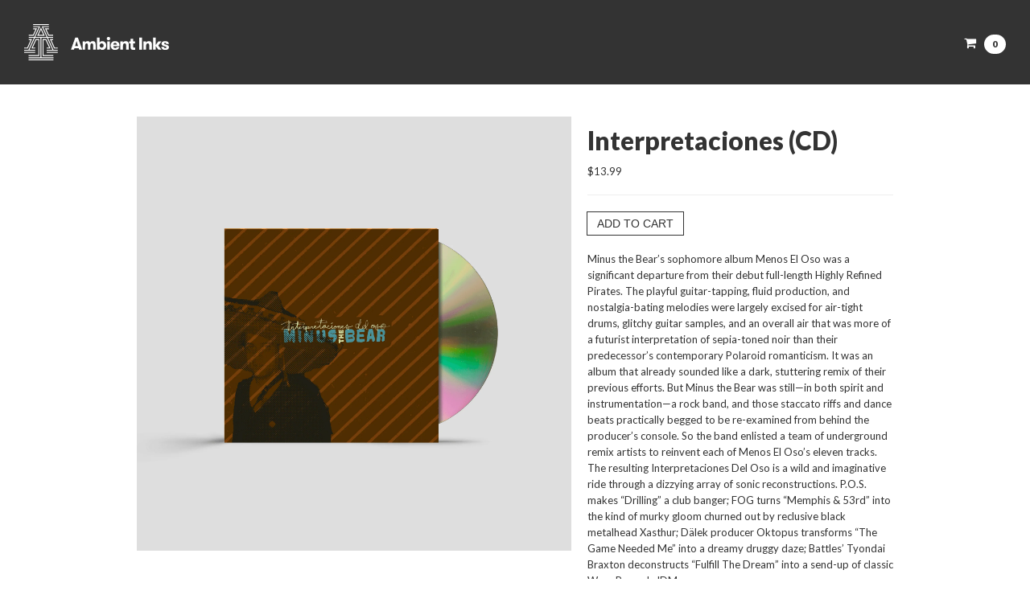

--- FILE ---
content_type: text/html; charset=utf-8
request_url: https://merch.ambientinks.com/products/interpretaciones-cd
body_size: 20980
content:
<!doctype html>
<!--[if lt IE 7]> <html class="no-js ie6 oldie" lang="en"> <![endif]-->
<!--[if IE 7]>    <html class="no-js ie7 oldie" lang="en"> <![endif]-->
<!--[if IE 8]>    <html class="no-js ie8 oldie" lang="en"> <![endif]-->
<!--[if gt IE 8]><!--> <html class="no-js modern" lang="en"> <!--<![endif]-->


<head>

<!-- Ambient Google Merchant -->
<meta name="google-site-verification" content="EjTtKXNd_2q1U62ZHmuQ9rktFyF0zktsIkyQl-fTNVQ" />  

<!-- Ambient Google tag (gtag.js) -->
<script async src="https://www.googletagmanager.com/gtag/js?id=G-TYSB0WW6P2"></script>
<script>
  window.dataLayer = window.dataLayer || [];
  function gtag(){dataLayer.push(arguments);}
  gtag('js', new Date());

  gtag('config', 'G-TYSB0WW6P2');
</script>

  <!-- Meta Pixel Code -->
<script>
!function(f,b,e,v,n,t,s)
{if(f.fbq)return;n=f.fbq=function(){n.callMethod?
n.callMethod.apply(n,arguments):n.queue.push(arguments)};
if(!f._fbq)f._fbq=n;n.push=n;n.loaded=!0;n.version='2.0';
n.queue=[];t=b.createElement(e);t.async=!0;
t.src=v;s=b.getElementsByTagName(e)[0];
s.parentNode.insertBefore(t,s)}(window, document,'script',
'https://connect.facebook.net/en_US/fbevents.js');
fbq('init', '1332532447957022');
fbq('track', 'PageView');
</script>
<noscript><img height="1" width="1" style="display:none"
src="https://www.facebook.com/tr?id=1332532447957022&ev=PageView&noscript=1"
/></noscript>
<!-- End Meta Pixel Code -->
    
    
<link rel="shortcut icon" href="https://cdn.shopify.com/s/files/1/0219/6940/files/Ambient-Logo-Square_BlackOnWhite_Round.svg?v=1745946711" type="image/png" />    
    
    





  
<link href="https://fonts.googleapis.com/css?family=Lato:400,900,400italic,900italic" rel="stylesheet" type="text/css">



    <meta charset="utf-8">
	  <link rel="canonical" href="https://merch.ambientinks.com/products/interpretaciones-cd" />


	  <title>Interpretaciones (CD) | Ambient Inks</title>


    <meta name="viewport" content="width=device-width, initial-scale=1.0">


	<meta name="description" content="Minus the Bear’s sophomore album Menos El Oso was a significant departure from their debut full-length Highly Refined Pirates. The playful guitar-tapping, fl..." />


    <!-- HTML5 shim, for IE6-8 support of HTML5 elements -->
    <!--[if lt IE 9]>
      <script src="//html5shim.googlecode.com/svn/trunk/html5.js"></script>
    <![endif]-->

    <link href="//merch.ambientinks.com/cdn/shop/t/4/assets/bootstrap-2.3.1.min.css?v=17737141382247376961696437750" rel="stylesheet" type="text/css" media="all" />
    <link href="//merch.ambientinks.com/cdn/shop/t/4/assets/font-awesome-3.0.2.min.css?v=67396260019063799271696437750" rel="stylesheet" type="text/css" media="all" />
    
    
    
    <script src="https://code.jquery.com/jquery-1.12.3.min.js" type="text/javascript"></script>
    <script src="https://code.jquery.com/jquery-migrate-1.4.0.min.js" type="text/javascript"></script>
    
    <script src="//merch.ambientinks.com/cdn/shop/t/4/assets/jquery.cookie.js?v=1378750811" type="text/javascript"></script>
    <script src="//merch.ambientinks.com/cdn/shop/t/4/assets/bootstrap-2.3.1.min.js?v=1365263433" type="text/javascript"></script>
    <script src="//merch.ambientinks.com/cdn/shopifycloud/storefront/assets/themes_support/option_selection-b017cd28.js" type="text/javascript"></script>


    
    
    <link href="//merch.ambientinks.com/cdn/shop/t/4/assets/royalslider.css?v=31052052353218972311763645433" rel="stylesheet" type="text/css" media="all" />
    <link href="//merch.ambientinks.com/cdn/shop/t/4/assets/rs-default-1.0.4.css?v=111264360521837943011763645426" rel="stylesheet" type="text/css" media="all" />
    <script src="//merch.ambientinks.com/cdn/shop/t/4/assets/jquery.royalslider-9.3.6.min.js?v=63565124118029058721385659055" type="text/javascript"></script>
    
    <link href="//merch.ambientinks.com/cdn/shop/t/4/assets/lightcase.css?v=135450654611185260471696437750" rel="stylesheet" type="text/css" media="all" />
    <script src="//merch.ambientinks.com/cdn/shop/t/4/assets/lightcase.js?v=150577571992853327241598582618" type="text/javascript"></script>
    


    

    <link href="//merch.ambientinks.com/cdn/shop/t/4/assets/styles.css?v=97389702694941001271745956411" rel="stylesheet" type="text/css" media="all" />


    <script>window.performance && window.performance.mark && window.performance.mark('shopify.content_for_header.start');</script><meta name="facebook-domain-verification" content="q4p7ibdsdcy0cyj5mbc0corkrnlikg">
<meta name="google-site-verification" content="EjTtKXNd_2q1U62ZHmuQ9rktFyF0zktsIkyQl-fTNVQ">
<meta id="shopify-digital-wallet" name="shopify-digital-wallet" content="/2196940/digital_wallets/dialog">
<meta name="shopify-checkout-api-token" content="aaddc71eb0f4beb93e8e2d2bb91b83ae">
<meta id="in-context-paypal-metadata" data-shop-id="2196940" data-venmo-supported="true" data-environment="production" data-locale="en_US" data-paypal-v4="true" data-currency="USD">
<link rel="alternate" type="application/json+oembed" href="https://merch.ambientinks.com/products/interpretaciones-cd.oembed">
<script async="async" src="/checkouts/internal/preloads.js?locale=en-US"></script>
<link rel="preconnect" href="https://shop.app" crossorigin="anonymous">
<script async="async" src="https://shop.app/checkouts/internal/preloads.js?locale=en-US&shop_id=2196940" crossorigin="anonymous"></script>
<script id="shopify-features" type="application/json">{"accessToken":"aaddc71eb0f4beb93e8e2d2bb91b83ae","betas":["rich-media-storefront-analytics"],"domain":"merch.ambientinks.com","predictiveSearch":true,"shopId":2196940,"locale":"en"}</script>
<script>var Shopify = Shopify || {};
Shopify.shop = "ambientmerch.myshopify.com";
Shopify.locale = "en";
Shopify.currency = {"active":"USD","rate":"1.0"};
Shopify.country = "US";
Shopify.theme = {"name":"2026 - level1","id":4128017,"schema_name":null,"schema_version":null,"theme_store_id":null,"role":"main"};
Shopify.theme.handle = "null";
Shopify.theme.style = {"id":null,"handle":null};
Shopify.cdnHost = "merch.ambientinks.com/cdn";
Shopify.routes = Shopify.routes || {};
Shopify.routes.root = "/";</script>
<script type="module">!function(o){(o.Shopify=o.Shopify||{}).modules=!0}(window);</script>
<script>!function(o){function n(){var o=[];function n(){o.push(Array.prototype.slice.apply(arguments))}return n.q=o,n}var t=o.Shopify=o.Shopify||{};t.loadFeatures=n(),t.autoloadFeatures=n()}(window);</script>
<script>
  window.ShopifyPay = window.ShopifyPay || {};
  window.ShopifyPay.apiHost = "shop.app\/pay";
  window.ShopifyPay.redirectState = null;
</script>
<script id="shop-js-analytics" type="application/json">{"pageType":"product"}</script>
<script defer="defer" async type="module" src="//merch.ambientinks.com/cdn/shopifycloud/shop-js/modules/v2/client.init-shop-cart-sync_BN7fPSNr.en.esm.js"></script>
<script defer="defer" async type="module" src="//merch.ambientinks.com/cdn/shopifycloud/shop-js/modules/v2/chunk.common_Cbph3Kss.esm.js"></script>
<script defer="defer" async type="module" src="//merch.ambientinks.com/cdn/shopifycloud/shop-js/modules/v2/chunk.modal_DKumMAJ1.esm.js"></script>
<script type="module">
  await import("//merch.ambientinks.com/cdn/shopifycloud/shop-js/modules/v2/client.init-shop-cart-sync_BN7fPSNr.en.esm.js");
await import("//merch.ambientinks.com/cdn/shopifycloud/shop-js/modules/v2/chunk.common_Cbph3Kss.esm.js");
await import("//merch.ambientinks.com/cdn/shopifycloud/shop-js/modules/v2/chunk.modal_DKumMAJ1.esm.js");

  window.Shopify.SignInWithShop?.initShopCartSync?.({"fedCMEnabled":true,"windoidEnabled":true});

</script>
<script>
  window.Shopify = window.Shopify || {};
  if (!window.Shopify.featureAssets) window.Shopify.featureAssets = {};
  window.Shopify.featureAssets['shop-js'] = {"shop-cart-sync":["modules/v2/client.shop-cart-sync_CJVUk8Jm.en.esm.js","modules/v2/chunk.common_Cbph3Kss.esm.js","modules/v2/chunk.modal_DKumMAJ1.esm.js"],"init-fed-cm":["modules/v2/client.init-fed-cm_7Fvt41F4.en.esm.js","modules/v2/chunk.common_Cbph3Kss.esm.js","modules/v2/chunk.modal_DKumMAJ1.esm.js"],"init-shop-email-lookup-coordinator":["modules/v2/client.init-shop-email-lookup-coordinator_Cc088_bR.en.esm.js","modules/v2/chunk.common_Cbph3Kss.esm.js","modules/v2/chunk.modal_DKumMAJ1.esm.js"],"init-windoid":["modules/v2/client.init-windoid_hPopwJRj.en.esm.js","modules/v2/chunk.common_Cbph3Kss.esm.js","modules/v2/chunk.modal_DKumMAJ1.esm.js"],"shop-button":["modules/v2/client.shop-button_B0jaPSNF.en.esm.js","modules/v2/chunk.common_Cbph3Kss.esm.js","modules/v2/chunk.modal_DKumMAJ1.esm.js"],"shop-cash-offers":["modules/v2/client.shop-cash-offers_DPIskqss.en.esm.js","modules/v2/chunk.common_Cbph3Kss.esm.js","modules/v2/chunk.modal_DKumMAJ1.esm.js"],"shop-toast-manager":["modules/v2/client.shop-toast-manager_CK7RT69O.en.esm.js","modules/v2/chunk.common_Cbph3Kss.esm.js","modules/v2/chunk.modal_DKumMAJ1.esm.js"],"init-shop-cart-sync":["modules/v2/client.init-shop-cart-sync_BN7fPSNr.en.esm.js","modules/v2/chunk.common_Cbph3Kss.esm.js","modules/v2/chunk.modal_DKumMAJ1.esm.js"],"init-customer-accounts-sign-up":["modules/v2/client.init-customer-accounts-sign-up_CfPf4CXf.en.esm.js","modules/v2/client.shop-login-button_DeIztwXF.en.esm.js","modules/v2/chunk.common_Cbph3Kss.esm.js","modules/v2/chunk.modal_DKumMAJ1.esm.js"],"pay-button":["modules/v2/client.pay-button_CgIwFSYN.en.esm.js","modules/v2/chunk.common_Cbph3Kss.esm.js","modules/v2/chunk.modal_DKumMAJ1.esm.js"],"init-customer-accounts":["modules/v2/client.init-customer-accounts_DQ3x16JI.en.esm.js","modules/v2/client.shop-login-button_DeIztwXF.en.esm.js","modules/v2/chunk.common_Cbph3Kss.esm.js","modules/v2/chunk.modal_DKumMAJ1.esm.js"],"avatar":["modules/v2/client.avatar_BTnouDA3.en.esm.js"],"init-shop-for-new-customer-accounts":["modules/v2/client.init-shop-for-new-customer-accounts_CsZy_esa.en.esm.js","modules/v2/client.shop-login-button_DeIztwXF.en.esm.js","modules/v2/chunk.common_Cbph3Kss.esm.js","modules/v2/chunk.modal_DKumMAJ1.esm.js"],"shop-follow-button":["modules/v2/client.shop-follow-button_BRMJjgGd.en.esm.js","modules/v2/chunk.common_Cbph3Kss.esm.js","modules/v2/chunk.modal_DKumMAJ1.esm.js"],"checkout-modal":["modules/v2/client.checkout-modal_B9Drz_yf.en.esm.js","modules/v2/chunk.common_Cbph3Kss.esm.js","modules/v2/chunk.modal_DKumMAJ1.esm.js"],"shop-login-button":["modules/v2/client.shop-login-button_DeIztwXF.en.esm.js","modules/v2/chunk.common_Cbph3Kss.esm.js","modules/v2/chunk.modal_DKumMAJ1.esm.js"],"lead-capture":["modules/v2/client.lead-capture_DXYzFM3R.en.esm.js","modules/v2/chunk.common_Cbph3Kss.esm.js","modules/v2/chunk.modal_DKumMAJ1.esm.js"],"shop-login":["modules/v2/client.shop-login_CA5pJqmO.en.esm.js","modules/v2/chunk.common_Cbph3Kss.esm.js","modules/v2/chunk.modal_DKumMAJ1.esm.js"],"payment-terms":["modules/v2/client.payment-terms_BxzfvcZJ.en.esm.js","modules/v2/chunk.common_Cbph3Kss.esm.js","modules/v2/chunk.modal_DKumMAJ1.esm.js"]};
</script>
<script>(function() {
  var isLoaded = false;
  function asyncLoad() {
    if (isLoaded) return;
    isLoaded = true;
    var urls = ["\/\/shopify.privy.com\/widget.js?shop=ambientmerch.myshopify.com"];
    for (var i = 0; i < urls.length; i++) {
      var s = document.createElement('script');
      s.type = 'text/javascript';
      s.async = true;
      s.src = urls[i];
      var x = document.getElementsByTagName('script')[0];
      x.parentNode.insertBefore(s, x);
    }
  };
  if(window.attachEvent) {
    window.attachEvent('onload', asyncLoad);
  } else {
    window.addEventListener('load', asyncLoad, false);
  }
})();</script>
<script id="__st">var __st={"a":2196940,"offset":-21600,"reqid":"89f182e9-9f20-49ab-8ffc-f955d95dc282-1770116796","pageurl":"merch.ambientinks.com\/products\/interpretaciones-cd","u":"ef114488e090","p":"product","rtyp":"product","rid":4642750857262};</script>
<script>window.ShopifyPaypalV4VisibilityTracking = true;</script>
<script id="captcha-bootstrap">!function(){'use strict';const t='contact',e='account',n='new_comment',o=[[t,t],['blogs',n],['comments',n],[t,'customer']],c=[[e,'customer_login'],[e,'guest_login'],[e,'recover_customer_password'],[e,'create_customer']],r=t=>t.map((([t,e])=>`form[action*='/${t}']:not([data-nocaptcha='true']) input[name='form_type'][value='${e}']`)).join(','),a=t=>()=>t?[...document.querySelectorAll(t)].map((t=>t.form)):[];function s(){const t=[...o],e=r(t);return a(e)}const i='password',u='form_key',d=['recaptcha-v3-token','g-recaptcha-response','h-captcha-response',i],f=()=>{try{return window.sessionStorage}catch{return}},m='__shopify_v',_=t=>t.elements[u];function p(t,e,n=!1){try{const o=window.sessionStorage,c=JSON.parse(o.getItem(e)),{data:r}=function(t){const{data:e,action:n}=t;return t[m]||n?{data:e,action:n}:{data:t,action:n}}(c);for(const[e,n]of Object.entries(r))t.elements[e]&&(t.elements[e].value=n);n&&o.removeItem(e)}catch(o){console.error('form repopulation failed',{error:o})}}const l='form_type',E='cptcha';function T(t){t.dataset[E]=!0}const w=window,h=w.document,L='Shopify',v='ce_forms',y='captcha';let A=!1;((t,e)=>{const n=(g='f06e6c50-85a8-45c8-87d0-21a2b65856fe',I='https://cdn.shopify.com/shopifycloud/storefront-forms-hcaptcha/ce_storefront_forms_captcha_hcaptcha.v1.5.2.iife.js',D={infoText:'Protected by hCaptcha',privacyText:'Privacy',termsText:'Terms'},(t,e,n)=>{const o=w[L][v],c=o.bindForm;if(c)return c(t,g,e,D).then(n);var r;o.q.push([[t,g,e,D],n]),r=I,A||(h.body.append(Object.assign(h.createElement('script'),{id:'captcha-provider',async:!0,src:r})),A=!0)});var g,I,D;w[L]=w[L]||{},w[L][v]=w[L][v]||{},w[L][v].q=[],w[L][y]=w[L][y]||{},w[L][y].protect=function(t,e){n(t,void 0,e),T(t)},Object.freeze(w[L][y]),function(t,e,n,w,h,L){const[v,y,A,g]=function(t,e,n){const i=e?o:[],u=t?c:[],d=[...i,...u],f=r(d),m=r(i),_=r(d.filter((([t,e])=>n.includes(e))));return[a(f),a(m),a(_),s()]}(w,h,L),I=t=>{const e=t.target;return e instanceof HTMLFormElement?e:e&&e.form},D=t=>v().includes(t);t.addEventListener('submit',(t=>{const e=I(t);if(!e)return;const n=D(e)&&!e.dataset.hcaptchaBound&&!e.dataset.recaptchaBound,o=_(e),c=g().includes(e)&&(!o||!o.value);(n||c)&&t.preventDefault(),c&&!n&&(function(t){try{if(!f())return;!function(t){const e=f();if(!e)return;const n=_(t);if(!n)return;const o=n.value;o&&e.removeItem(o)}(t);const e=Array.from(Array(32),(()=>Math.random().toString(36)[2])).join('');!function(t,e){_(t)||t.append(Object.assign(document.createElement('input'),{type:'hidden',name:u})),t.elements[u].value=e}(t,e),function(t,e){const n=f();if(!n)return;const o=[...t.querySelectorAll(`input[type='${i}']`)].map((({name:t})=>t)),c=[...d,...o],r={};for(const[a,s]of new FormData(t).entries())c.includes(a)||(r[a]=s);n.setItem(e,JSON.stringify({[m]:1,action:t.action,data:r}))}(t,e)}catch(e){console.error('failed to persist form',e)}}(e),e.submit())}));const S=(t,e)=>{t&&!t.dataset[E]&&(n(t,e.some((e=>e===t))),T(t))};for(const o of['focusin','change'])t.addEventListener(o,(t=>{const e=I(t);D(e)&&S(e,y())}));const B=e.get('form_key'),M=e.get(l),P=B&&M;t.addEventListener('DOMContentLoaded',(()=>{const t=y();if(P)for(const e of t)e.elements[l].value===M&&p(e,B);[...new Set([...A(),...v().filter((t=>'true'===t.dataset.shopifyCaptcha))])].forEach((e=>S(e,t)))}))}(h,new URLSearchParams(w.location.search),n,t,e,['guest_login'])})(!0,!0)}();</script>
<script integrity="sha256-4kQ18oKyAcykRKYeNunJcIwy7WH5gtpwJnB7kiuLZ1E=" data-source-attribution="shopify.loadfeatures" defer="defer" src="//merch.ambientinks.com/cdn/shopifycloud/storefront/assets/storefront/load_feature-a0a9edcb.js" crossorigin="anonymous"></script>
<script crossorigin="anonymous" defer="defer" src="//merch.ambientinks.com/cdn/shopifycloud/storefront/assets/shopify_pay/storefront-65b4c6d7.js?v=20250812"></script>
<script data-source-attribution="shopify.dynamic_checkout.dynamic.init">var Shopify=Shopify||{};Shopify.PaymentButton=Shopify.PaymentButton||{isStorefrontPortableWallets:!0,init:function(){window.Shopify.PaymentButton.init=function(){};var t=document.createElement("script");t.src="https://merch.ambientinks.com/cdn/shopifycloud/portable-wallets/latest/portable-wallets.en.js",t.type="module",document.head.appendChild(t)}};
</script>
<script data-source-attribution="shopify.dynamic_checkout.buyer_consent">
  function portableWalletsHideBuyerConsent(e){var t=document.getElementById("shopify-buyer-consent"),n=document.getElementById("shopify-subscription-policy-button");t&&n&&(t.classList.add("hidden"),t.setAttribute("aria-hidden","true"),n.removeEventListener("click",e))}function portableWalletsShowBuyerConsent(e){var t=document.getElementById("shopify-buyer-consent"),n=document.getElementById("shopify-subscription-policy-button");t&&n&&(t.classList.remove("hidden"),t.removeAttribute("aria-hidden"),n.addEventListener("click",e))}window.Shopify?.PaymentButton&&(window.Shopify.PaymentButton.hideBuyerConsent=portableWalletsHideBuyerConsent,window.Shopify.PaymentButton.showBuyerConsent=portableWalletsShowBuyerConsent);
</script>
<script data-source-attribution="shopify.dynamic_checkout.cart.bootstrap">document.addEventListener("DOMContentLoaded",(function(){function t(){return document.querySelector("shopify-accelerated-checkout-cart, shopify-accelerated-checkout")}if(t())Shopify.PaymentButton.init();else{new MutationObserver((function(e,n){t()&&(Shopify.PaymentButton.init(),n.disconnect())})).observe(document.body,{childList:!0,subtree:!0})}}));
</script>
<link id="shopify-accelerated-checkout-styles" rel="stylesheet" media="screen" href="https://merch.ambientinks.com/cdn/shopifycloud/portable-wallets/latest/accelerated-checkout-backwards-compat.css" crossorigin="anonymous">
<style id="shopify-accelerated-checkout-cart">
        #shopify-buyer-consent {
  margin-top: 1em;
  display: inline-block;
  width: 100%;
}

#shopify-buyer-consent.hidden {
  display: none;
}

#shopify-subscription-policy-button {
  background: none;
  border: none;
  padding: 0;
  text-decoration: underline;
  font-size: inherit;
  cursor: pointer;
}

#shopify-subscription-policy-button::before {
  box-shadow: none;
}

      </style>

<script>window.performance && window.performance.mark && window.performance.mark('shopify.content_for_header.end');</script>



  

<script id="sca_fg_cart_ShowGiftAsProductTemplate" type="text/template">
  
  <div class="item not-sca-qv" id="sca-freegift-{{productID}}">
    <a class="close_box" style="display: none;position: absolute;top:5px;right: 10px;font-size: 22px;font-weight: bold;cursor: pointer;text-decoration:none;color: #aaa;">×</a>
    <a href="/products/{{productHandle}}" target="_blank"><img style="margin-left: auto; margin-right: auto; width: 50%;" class="lazyOwl" data-src="{{productImageURL}}"></a>
    <div class="sca-product-shop">
      <div class="f-fix"><span class="sca-product-title" style="white-space: nowrap;color:#000;{{showfgTitle}}">{{productTitle}}</span>
          <div id="product-variants-{{productID}}">
            <div class="sca-price" id="price-field-{{productID}}">
              <span class="sca-old-price">{{variant_compare_at_price}}</span>
              <span class="sca-special-price">{{variant_price}}</span>
            </div>
            <div id="stay-content-sca-freegift-{{productID}}" class="sca-fg-cart-item">
              <a class="close_box" style="display: none;position: absolute;top:5px;right: 10px;font-size: 22px;font-weight: bold;cursor: pointer;text-decoration:none;color: #aaa;">×</a>
              <select id="product-select-{{productID}}" name="id" style="display: none">
                {{optionVariantData}}
              </select>
            </div>
          </div>
          <button type='button' id="sca-btn-select-{{productID}}" class="sca-button" onclick="onclickSelect_{{productID}}();"><span>{{SelectButton}}</span></button>
          <button type='button' id="sca-btn-{{productID}}" class="sca-button" style="display: none"><span>{{AddToCartButton}}</span></button>
      </div>
    </div>
  </div>
  
</script>
<script id = "sca_fg_cart_ShowGiftAsProductScriptTemplate" type="text/template">
  
    var selectCallback_{{productID}}=function(_,t){if(_?(_.available?(SECOMAPP.jQuery("#sca-btn-{{productID}}").removeClass("disabled").removeAttr("disabled").html("<span>{{AddToCartButton}}</span>").fadeTo(200,1),SECOMAPP.jQuery("#sca-btn-{{productID}}").unbind("click"),SECOMAPP.jQuery("#sca-btn-{{productID}}").click(SECOMAPP.jQuery.proxy(function(){SECOMAPP.addGiftToCart(_.id,1)},_))):SECOMAPP.jQuery("#sca-btn-{{productID}}").html("<span>{{UnavailableButton}}</span>").addClass("disabled").attr("disabled","disabled").fadeTo(200,.5),_.compare_at_price>_.price?SECOMAPP.jQuery("#price-field-{{productID}}").html("<span class='sca-old-price'>"+SECOMAPP.formatMoney(_.compare_at_price)+"</span>&nbsp;<s class='sca-special-price'>"+SECOMAPP.formatMoney(_.price)+"</s>"):SECOMAPP.jQuery("#price-field-{{productID}}").html("<span class='sca-special-price'>"+SECOMAPP.formatMoney(_.price)+"</span>")):SECOMAPP.jQuery("#sca-btn-{{productID}}").html("<span>{{UnavailableButton}}</span>").addClass("disabled").attr("disabled","disabled").fadeTo(200,.5),_&&_.featured_image){var a=SECOMAPP.jQuery("#sca-freegift-{{productID}} img"),e=_.featured_image,o=a[0];Shopify.Image.switchImage(e,o,function(_,t,a){SECOMAPP.jQuery(a).parents("a").attr("href",_),SECOMAPP.jQuery(a).attr("src",_)})}},onclickSelect_{{productID}}=function(){SECOMAPP.jQuery.getJSON("/products/{{productHandle}}.js",{_:(new Date).getTime()},function(_){1==_.options.length&&SECOMAPP.jQuery("<label><strong>"+_.options[0].name+"</strong></label>").insertBefore("#product-select-{{productID}}");var t=[];SECOMAPP.jQuery.each(_.options,function(_,a){t[_]=a.name}),_.options=t;for(var a={{variantsGiftList}},e={{mainVariantsList}},o=_.variants.length-1;o>-1;o--)a.indexOf(_.variants[o].id)<0&&e.indexOf(_.variants[o].id)<0&&_.variants.splice(o,1);for(var c=e.length-1;c>-1;c--){var n=a[c],r=e[c],i=0,s=0;for(o=_.variants.length-1;o>-1;o--)_.variants[o].id==n?i=o:_.variants[o].id==r&&(s=o);"undefined"!=typeof SECOMAPP&&void 0!==SECOMAPP.fgsettings&&!0===SECOMAPP.fgsettings.sca_sync_gift&&void 0!==SECOMAPP.fgsettings.sca_fg_gift_variant_quantity_format&&"equal_original_inventory"===SECOMAPP.fgsettings.sca_fg_gift_variant_quantity_format&&(_.variants[i].available=_.variants[s].available,_.variants[i].inventory_management=_.variants[s].inventory_management),_.variants[i].option1=_.variants[s].option1,_.variants[i].options[0].name=_.variants[s].options[0].name,_.variants[i].options[1]&&(_.variants[i].options[1].name=_.variants[s].options[1].name,_.variants[i].option2=_.variants[s].option2),_.variants[i].options[2]&&(_.variants[i].options[2].name=_.variants[s].options[2].name,_.variants[i].option3=_.variants[s].option3),_.variants[i].title=_.variants[s].title,_.variants[i].name=_.variants[s].name,_.variants[i].public_title=_.variants[s].public_title,_.variants.splice(s,1)}SECOMAPP.jQuery("#sca-btn-select-{{productID}}").hide(),SECOMAPP.jQuery("#product-select-{{productID}}").show(),SECOMAPP.jQuery("#sca-btn-{{productID}}").show(),SECOMAPP.jQuery("#stay-content-sca-freegift-{{productID}} .close_box").show(),SECOMAPP.jQuery("#stay-content-sca-freegift-{{productID}} .close_box").click(function(){SECOMAPP.jQuery("#stay-content-sca-freegift-{{productID}}").hide(),SECOMAPP.jQuery("#sca-btn-{{productID}}").hide(),SECOMAPP.jQuery("#sca-btn-select-{{productID}}").show()}),onclickSelect_{{productID}}=function(){SECOMAPP.jQuery("#stay-content-sca-freegift-{{productID}}").show(),SECOMAPP.jQuery("#sca-btn-{{productID}}").show(),SECOMAPP.jQuery("#sca-btn-select-{{productID}}").hide()},1==_.variants.length?(-1!==_.variants[0].title.indexOf("Default")&&SECOMAPP.jQuery("#sca-freegift-{{productID}} .selector-wrapper").hide(),1==_.variants[0].available&&(SECOMAPP.jQuery("#sca-btn-{{productID}}").show(),SECOMAPP.jQuery("#sca-btn-select-{{productID}}").hide(),SECOMAPP.jQuery("#sca-btn-{{productID}}").removeClass("disabled").removeAttr("disabled").html("<span>{{AddToCartButton}}</span>").fadeTo(200,1),SECOMAPP.jQuery("#sca-btn-{{productID}}").unbind("click"),SECOMAPP.jQuery("#sca-btn-{{productID}}").click(SECOMAPP.jQuery.proxy(function(){SECOMAPP.addGiftToCart(_.variants[0].id,1)},_)))):(new Shopify.OptionSelectors("product-select-{{productID}}",{product:_,onVariantSelected:selectCallback_{{productID}},enableHistoryState:!0}),SECOMAPP.jQuery("#stay-content-sca-freegift-{{productID}}").show(),SECOMAPP.jQuery("#stay-content-sca-freegift-{{productID}}").focus())})};1=={{variantsGiftList}}.length&&onclickSelect_{{productID}}();
  
</script>

<script id="sca_fg_cart_ShowGiftAsVariantTemplate" type="text/template">
  
  <div class="item not-sca-qv" id="sca-freegift-{{variantID}}">
    <a href="/products/{{productHandle}}?variant={{originalVariantID}}" target="_blank"><img style="margin-left: auto; margin-right: auto; width: 50%;" class="lazyOwl" data-src="{{variantImageURL}}"></a>
    <div class="sca-product-shop">
      <div class="f-fix">
        <span class="sca-product-title" style="white-space: nowrap;color:#000;">{{variantTitle}}</span>
        <div class="sca-price">
          <span class="sca-old-price">{{variant_compare_at_price}}</span>
          <span class="sca-special-price">{{variant_price}}</span>
        </div>
        <button type="button" id="sca-btn{{variantID}}" class="sca-button" onclick="SECOMAPP.addGiftToCart({{variantID}},1);">
          <span>{{AddToCartButton}}</span>
        </button>
      </div>
    </div>
  </div>
  
</script>

<script id="sca_fg_prod_GiftList" type="text/template">
  
  <a style="text-decoration: none !important" id ="{{giftShowID}}" class="product-image freegif-product-image freegift-info-{{giftShowID}}"
     title="{{giftTitle}}" href="/products/{{productsHandle}}">
    <img class="not-sca-qv" src="{{giftImgUrl}}" alt="{{giftTitle}}" />
  </a>
  
</script>

<script id="sca_fg_prod_Gift_PopupDetail" type="text/template">
  
  <div class="sca-fg-item fg-info-{{giftShowID}}" style="display:none;z-index:2147483647;">
    <div class="sca-fg-item-options">
      <div class="sca-fg-item-option-title">
        <em>{{freegiftRuleName}}</em>
      </div>
      <div class="sca-fg-item-option-ct">
        <!--        <div class="sca-fg-image-item">
                        <img src="{{giftImgUrl}}" /> -->
        <div class="sca-fg-item-name">
          <a href="#">{{giftTitle}}</a>
        </div>
        <!--        </div> -->
      </div>
    </div>
  </div>
  
</script>

<script id="sca_fg_ajax_GiftListPopup" type="text/template">
  
  <div id="freegift_popup" class="mfp-hide">
    <div id="sca-fg-owl-carousel">
      <div id="freegift_cart_container" class="sca-fg-cart-container" style="display: none;">
        <div id="freegift_message" class="owl-carousel"></div>
      </div>
      <div id="sca-fg-slider-cart" style="display: none;">
        <div class="sca-fg-cart-title">
          <strong>{{popupTitle}}</strong>
        </div>
        <div id="sca_freegift_list" class="owl-carousel"></div>
      </div>
    </div>
  </div>
  
</script>

<script id="sca_fg_checkout_confirm_popup" type="text/template">
    
         <div class='sca-fg-checkout-confirm-popup' style='font-family: "Myriad","Cardo","Big Caslon","Bodoni MT",Georgia,serif; position: relative;background: #FFF;padding: 20px 20px 50px 20px;width: auto;max-width: 500px;margin: 20px auto;'>
             <h1 style='font-family: "Oswald","Cardo","Big Caslon","Bodoni MT",Georgia,serif;'>YOU CAN STILL ADD MORE!</h1>
             <p>You get 1 free item with every product purchased. It looks like you can still add more free item(s) to your cart. What would you like to do?</p>
             <p class='sca-fg-checkout-confirm-buttons' style='float: right;'>
                 <a class='btn popup-modal-dismiss action_button add_to_cart' href='#' style='width: 200px !important;margin-right: 20px;'>ADD MORE</a>
                 <a class='btn checkout__button continue-checkout action_button add_to_cart' href='/checkout' style='width: 200px !important;'>CHECKOUT</a>
             </p>
         </div>
    
</script>



<link href="//merch.ambientinks.com/cdn/shop/t/4/assets/sca.freegift.css?v=118326107520137171181557502219" rel="stylesheet" type="text/css" media="all" />
<script src="//merch.ambientinks.com/cdn/shopifycloud/storefront/assets/themes_support/option_selection-b017cd28.js" type="text/javascript"></script>
<script>
    Shopify.money_format = "${{amount}}";
    //enable checking free gifts condition when checkout clicked
    if ((typeof SECOMAPP) === 'undefined') { window.SECOMAPP = {}; };
    SECOMAPP.enableOverrideCheckout = true;
    //    SECOMAPP.preStopAppCallback = function(cart){
    //        if(typeof yotpo!=='undefined' && typeof yotpo.initWidgets==='function'){
    //            yotpo.initWidgets();
    //        }
    //    }
</script>
<script type="text/javascript">(function(){if(typeof SECOMAPP==="undefined"){SECOMAPP={};};if(typeof Shopify==="undefined"){Shopify={};};SECOMAPP.fg_ver=1557891261;SECOMAPP.gifts_list_avai={"16441343475758":true};})();</script>

<script src="//merch.ambientinks.com/cdn/shop/t/4/assets/sca.freegifts.data.js?v=110650182430882547801557891343" type="text/javascript"></script>
<script data-cfasync="false" type="text/javascript">
  /* Smart Ecommerce App (SEA Inc)
   * http://www.secomapp.com
   * Do not reuse those source codes if don't have permission of us.
   * */
  
  (function(){if(!Array.isArray){Array.isArray=function(e){return Object.prototype.toString.call(e)==="[object Array]"}}"function"!==typeof Object.create&&(Object.create=function(e){function t(){}t.prototype=e;return new t});if(!Object.keys){Object.keys=function(e){var t=[],i;for(i in e){if(Object.prototype.hasOwnProperty.call(e,i)){t.push(i)}}return t}}if(!String.prototype.endsWith){Object.defineProperty(String.prototype,"endsWith",{value:function(e,t){var i=this.toString();if(t===undefined||t>i.length){t=i.length}t-=e.length;var r=i.indexOf(e,t);return r!==-1&&r===t},writable:true,enumerable:true,configurable:true})}if(!Array.prototype.indexOf){Array.prototype.indexOf=function(e,t){var i;if(this==null){throw new TypeError('"this" is null or not defined')}var r=Object(this);var o=r.length>>>0;if(o===0){return-1}var n=+t||0;if(Math.abs(n)===Infinity){n=0}if(n>=o){return-1}i=Math.max(n>=0?n:o-Math.abs(n),0);while(i<o){if(i in r&&r[i]===e){return i}i++}return-1}}if(!Array.prototype.forEach){Array.prototype.forEach=function(e,t){var i,r;if(this==null){throw new TypeError(" this is null or not defined")}var o=Object(this);var n=o.length>>>0;if(typeof e!=="function"){throw new TypeError(e+" is not a function")}if(arguments.length>1){i=t}r=0;while(r<n){var a;if(r in o){a=o[r];e.call(i,a,r,o)}r++}}}console=console||{};console.log=console.log||function(){};if(typeof Shopify==="undefined"){Shopify={}}if(typeof Shopify.onError!=="function"){Shopify.onError=function(){}}if(typeof SECOMAPP==="undefined"){SECOMAPP={}}SECOMAPP.removeGiftsVariant=function(e){setTimeout(function(){try{e("select option").not(".sca-fg-cart-item select option").filter(function(){var t=e(this).val();var i=e(this).text();if(i.indexOf(" - ")!==-1){i=i.slice(0,i.indexOf(" - "))}var r=[];if(i.indexOf(" / ")!==-1){r=i.split(" / ");i=r[r.length-1]}if(typeof SECOMAPP.gifts_list_avai!=="undefined"&&typeof SECOMAPP.gifts_list_avai[t]!=="undefined"||i.endsWith("% off)")){e("select option").not(".sca-fg-cart-item select option").filter(function(){var r=e(this).val();var o=e(this).text();return o.endsWith(i)||r==t||o.endsWith("% off)")}).remove();e(".dropdown *,ul li,label,div").filter(function(){var r=e(this).html(),o=e(this).data("value");return r&&r.endsWith(i)||r&&r.endsWith("% off)")||o==t}).remove();return true}return false})}catch(e){console.log(e)}},500)};SECOMAPP.formatMoney=function(e,t){if(typeof e=="string"){e=e.replace(".","")}var i="";var r=typeof Shopify!=="undefined"&&typeof Shopify.money_format!=="undefined"?Shopify.money_format:"{{amount}}";var o=/\{\{\s*(\w+)\s*\}\}/;var n=t||(typeof this.fgsettings.sca_currency_format==="string"&&this.fgsettings.sca_currency_format.indexOf("amount")>-1?this.fgsettings.sca_currency_format:null)||r;if(n.indexOf("amount_no_decimals_no_comma_separator")<0&&n.indexOf("amount_no_comma_separator_up_cents")<0&&n.indexOf("amount_up_cents")<0&&typeof Shopify.formatMoney==="function"){return Shopify.formatMoney(e,n)}function a(e,t){return typeof e=="undefined"?t:e}function f(e,t,i,r,o,n){t=a(t,2);i=a(i,",");r=a(r,".");if(isNaN(e)||e==null){return 0}e=(e/100).toFixed(t);var f=e.split("."),c=f[0].replace(/(\d)(?=(\d\d\d)+(?!\d))/g,"$1"+i),s=f[1]?!o||!n?r+f[1]:o+f[1]+n:"";return c+s}switch(n.match(o)[1]){case"amount":i=f(e,2);break;case"amount_no_decimals":i=f(e,0);break;case"amount_with_comma_separator":i=f(e,2,",",".");break;case"amount_no_decimals_with_comma_separator":i=f(e,0,",",".");break;case"amount_no_decimals_no_comma_separator":i=f(e,0,"","");break;case"amount_up_cents":i=f(e,2,",","","<sup>","</sup>");break;case"amount_no_comma_separator_up_cents":i=f(e,2,"","","<sup>","</sup>");break}return n.replace(o,i)};SECOMAPP.setCookie=function(e,t,i,r,o){var n=new Date;n.setTime(n.getTime()+i*24*60*60*1e3+r*60*1e3);var a="expires="+n.toUTCString();document.cookie=e+"="+t+";"+a+(o?";path="+o:";path=/")};SECOMAPP.getCookie=function(e){var t=e+"=";var i=document.cookie.split(";");for(var r=0;r<i.length;r++){var o=i[r];while(o.charAt(0)==" ")o=o.substring(1);if(o.indexOf(t)==0)return o.substring(t.length,o.length)}return""};SECOMAPP.getQueryString=function(){var e={};var t=window.location.search.substring(1);var i=t.split("&");for(var r=0;r<i.length;r++){var o=i[r].split("=");if(typeof e[o[0]]==="undefined"){e[o[0]]=decodeURIComponent(o[1])}else if(typeof e[o[0]]==="string"){var n=[e[o[0]],decodeURIComponent(o[1])];e[o[0]]=n}else{e[o[0]].push(decodeURIComponent(o[1]))}}return e};SECOMAPP.freegifts_product_json=function(e){if(e){for(var t=0;t<e.options.length;t++){option=e.options[t];if(option.values)for(var i=0;i<option.values.length;i++){if(option.values[i].endsWith("(Freegifts)")||option.values[i].endsWith("% off)")){option.values.splice(i,1);i--}}}for(var r=function(e){for(var t in e)if(e.hasOwnProperty(t))return!1;return!0},o=e.price,n=e.price_max,a=e.price_min,f=e.compare_at_price,c=e.compare_at_price_max,s=e.compare_at_price_min,t=0;t<e.variants.length;t++){var i=e.variants[t],p=!i.option3?!i.option2?i.option1:i.option2:i.option3;"undefined"!=typeof SECOMAPP&&"undefined"!=typeof SECOMAPP.gifts_list_avai&&!r(SECOMAPP.gifts_list_avai)&&"undefined"!=typeof SECOMAPP.gifts_list_avai[i.id]||p.endsWith("(Freegifts)")||p.endsWith("% off)")?(e.variants.splice(t,1),t-=1):(n>=i.price&&(n=i.price,o=i.price),a<=i.price&&(a=i.price),i.compare_at_price&&(c>=i.compare_at_price&&(c=i.compare_at_price,f=i.compare_at_price),s<=i.compare_at_price&&(s=i.compare_at_price)),1==i.available&&(e.available=!0))}e.price=o,e.price_max=a,e.price_min=n,e.compare_at_price=f,e.compare_at_price_max=s,e.compare_at_price_min=c,e.price_varies=a>n?!0:!1,e.compare_at_price_varies=s>c?!0:!1}return e};SECOMAPP.fg_codes=[];if(SECOMAPP.getCookie("sca_fg_codes")!==""){SECOMAPP.fg_codes=JSON.parse(SECOMAPP.getCookie("sca_fg_codes"))}var e=SECOMAPP.getQueryString();if(e["freegifts_code"]&&SECOMAPP.fg_codes.indexOf(e["freegifts_code"])===-1){if(typeof SECOMAPP.activateOnlyOnePromoCode!=="undefined"&&SECOMAPP.activateOnlyOnePromoCode===true){SECOMAPP.fg_codes=[]}SECOMAPP.fg_codes.push(e["freegifts_code"]);SECOMAPP.setCookie("sca_fg_codes",JSON.stringify(SECOMAPP.fg_codes))}})();
  
  ;SECOMAPP.customer={};SECOMAPP.customer.orders=[];SECOMAPP.customer.freegifts=[];;null;SECOMAPP.customer.email=null;SECOMAPP.customer.first_name=null;SECOMAPP.customer.last_name=null;SECOMAPP.customer.tags=null;SECOMAPP.customer.orders_count=null;SECOMAPP.customer.total_spent=null;
</script>

<!-- GSSTART Coming Soon code start. Do not change -->
<script type="text/javascript"> gsProductByVariant = {};  gsProductByVariant[32630150889518] =  1 ;   gsProductCSID = "4642750857262"; gsDefaultV = "32630150889518"; </script><script type="text/javascript" src="https://gravity-software.com/js/shopify/pac_shop15399.js?v=f6717533528c645378ccf82b64cb4280"></script>
<!-- Coming Soon code end. Do not change GSEND -->

	
    
<meta property="og:image" content="https://cdn.shopify.com/s/files/1/0219/6940/products/MTB_Web_interpretacioness_CD_8b3823c2-5750-4577-a859-8d2d9ac83e18.png?v=1618504064" />
<meta property="og:image:secure_url" content="https://cdn.shopify.com/s/files/1/0219/6940/products/MTB_Web_interpretacioness_CD_8b3823c2-5750-4577-a859-8d2d9ac83e18.png?v=1618504064" />
<meta property="og:image:width" content="2000" />
<meta property="og:image:height" content="2000" />
<link href="https://monorail-edge.shopifysvc.com" rel="dns-prefetch">
<script>(function(){if ("sendBeacon" in navigator && "performance" in window) {try {var session_token_from_headers = performance.getEntriesByType('navigation')[0].serverTiming.find(x => x.name == '_s').description;} catch {var session_token_from_headers = undefined;}var session_cookie_matches = document.cookie.match(/_shopify_s=([^;]*)/);var session_token_from_cookie = session_cookie_matches && session_cookie_matches.length === 2 ? session_cookie_matches[1] : "";var session_token = session_token_from_headers || session_token_from_cookie || "";function handle_abandonment_event(e) {var entries = performance.getEntries().filter(function(entry) {return /monorail-edge.shopifysvc.com/.test(entry.name);});if (!window.abandonment_tracked && entries.length === 0) {window.abandonment_tracked = true;var currentMs = Date.now();var navigation_start = performance.timing.navigationStart;var payload = {shop_id: 2196940,url: window.location.href,navigation_start,duration: currentMs - navigation_start,session_token,page_type: "product"};window.navigator.sendBeacon("https://monorail-edge.shopifysvc.com/v1/produce", JSON.stringify({schema_id: "online_store_buyer_site_abandonment/1.1",payload: payload,metadata: {event_created_at_ms: currentMs,event_sent_at_ms: currentMs}}));}}window.addEventListener('pagehide', handle_abandonment_event);}}());</script>
<script id="web-pixels-manager-setup">(function e(e,d,r,n,o){if(void 0===o&&(o={}),!Boolean(null===(a=null===(i=window.Shopify)||void 0===i?void 0:i.analytics)||void 0===a?void 0:a.replayQueue)){var i,a;window.Shopify=window.Shopify||{};var t=window.Shopify;t.analytics=t.analytics||{};var s=t.analytics;s.replayQueue=[],s.publish=function(e,d,r){return s.replayQueue.push([e,d,r]),!0};try{self.performance.mark("wpm:start")}catch(e){}var l=function(){var e={modern:/Edge?\/(1{2}[4-9]|1[2-9]\d|[2-9]\d{2}|\d{4,})\.\d+(\.\d+|)|Firefox\/(1{2}[4-9]|1[2-9]\d|[2-9]\d{2}|\d{4,})\.\d+(\.\d+|)|Chrom(ium|e)\/(9{2}|\d{3,})\.\d+(\.\d+|)|(Maci|X1{2}).+ Version\/(15\.\d+|(1[6-9]|[2-9]\d|\d{3,})\.\d+)([,.]\d+|)( \(\w+\)|)( Mobile\/\w+|) Safari\/|Chrome.+OPR\/(9{2}|\d{3,})\.\d+\.\d+|(CPU[ +]OS|iPhone[ +]OS|CPU[ +]iPhone|CPU IPhone OS|CPU iPad OS)[ +]+(15[._]\d+|(1[6-9]|[2-9]\d|\d{3,})[._]\d+)([._]\d+|)|Android:?[ /-](13[3-9]|1[4-9]\d|[2-9]\d{2}|\d{4,})(\.\d+|)(\.\d+|)|Android.+Firefox\/(13[5-9]|1[4-9]\d|[2-9]\d{2}|\d{4,})\.\d+(\.\d+|)|Android.+Chrom(ium|e)\/(13[3-9]|1[4-9]\d|[2-9]\d{2}|\d{4,})\.\d+(\.\d+|)|SamsungBrowser\/([2-9]\d|\d{3,})\.\d+/,legacy:/Edge?\/(1[6-9]|[2-9]\d|\d{3,})\.\d+(\.\d+|)|Firefox\/(5[4-9]|[6-9]\d|\d{3,})\.\d+(\.\d+|)|Chrom(ium|e)\/(5[1-9]|[6-9]\d|\d{3,})\.\d+(\.\d+|)([\d.]+$|.*Safari\/(?![\d.]+ Edge\/[\d.]+$))|(Maci|X1{2}).+ Version\/(10\.\d+|(1[1-9]|[2-9]\d|\d{3,})\.\d+)([,.]\d+|)( \(\w+\)|)( Mobile\/\w+|) Safari\/|Chrome.+OPR\/(3[89]|[4-9]\d|\d{3,})\.\d+\.\d+|(CPU[ +]OS|iPhone[ +]OS|CPU[ +]iPhone|CPU IPhone OS|CPU iPad OS)[ +]+(10[._]\d+|(1[1-9]|[2-9]\d|\d{3,})[._]\d+)([._]\d+|)|Android:?[ /-](13[3-9]|1[4-9]\d|[2-9]\d{2}|\d{4,})(\.\d+|)(\.\d+|)|Mobile Safari.+OPR\/([89]\d|\d{3,})\.\d+\.\d+|Android.+Firefox\/(13[5-9]|1[4-9]\d|[2-9]\d{2}|\d{4,})\.\d+(\.\d+|)|Android.+Chrom(ium|e)\/(13[3-9]|1[4-9]\d|[2-9]\d{2}|\d{4,})\.\d+(\.\d+|)|Android.+(UC? ?Browser|UCWEB|U3)[ /]?(15\.([5-9]|\d{2,})|(1[6-9]|[2-9]\d|\d{3,})\.\d+)\.\d+|SamsungBrowser\/(5\.\d+|([6-9]|\d{2,})\.\d+)|Android.+MQ{2}Browser\/(14(\.(9|\d{2,})|)|(1[5-9]|[2-9]\d|\d{3,})(\.\d+|))(\.\d+|)|K[Aa][Ii]OS\/(3\.\d+|([4-9]|\d{2,})\.\d+)(\.\d+|)/},d=e.modern,r=e.legacy,n=navigator.userAgent;return n.match(d)?"modern":n.match(r)?"legacy":"unknown"}(),u="modern"===l?"modern":"legacy",c=(null!=n?n:{modern:"",legacy:""})[u],f=function(e){return[e.baseUrl,"/wpm","/b",e.hashVersion,"modern"===e.buildTarget?"m":"l",".js"].join("")}({baseUrl:d,hashVersion:r,buildTarget:u}),m=function(e){var d=e.version,r=e.bundleTarget,n=e.surface,o=e.pageUrl,i=e.monorailEndpoint;return{emit:function(e){var a=e.status,t=e.errorMsg,s=(new Date).getTime(),l=JSON.stringify({metadata:{event_sent_at_ms:s},events:[{schema_id:"web_pixels_manager_load/3.1",payload:{version:d,bundle_target:r,page_url:o,status:a,surface:n,error_msg:t},metadata:{event_created_at_ms:s}}]});if(!i)return console&&console.warn&&console.warn("[Web Pixels Manager] No Monorail endpoint provided, skipping logging."),!1;try{return self.navigator.sendBeacon.bind(self.navigator)(i,l)}catch(e){}var u=new XMLHttpRequest;try{return u.open("POST",i,!0),u.setRequestHeader("Content-Type","text/plain"),u.send(l),!0}catch(e){return console&&console.warn&&console.warn("[Web Pixels Manager] Got an unhandled error while logging to Monorail."),!1}}}}({version:r,bundleTarget:l,surface:e.surface,pageUrl:self.location.href,monorailEndpoint:e.monorailEndpoint});try{o.browserTarget=l,function(e){var d=e.src,r=e.async,n=void 0===r||r,o=e.onload,i=e.onerror,a=e.sri,t=e.scriptDataAttributes,s=void 0===t?{}:t,l=document.createElement("script"),u=document.querySelector("head"),c=document.querySelector("body");if(l.async=n,l.src=d,a&&(l.integrity=a,l.crossOrigin="anonymous"),s)for(var f in s)if(Object.prototype.hasOwnProperty.call(s,f))try{l.dataset[f]=s[f]}catch(e){}if(o&&l.addEventListener("load",o),i&&l.addEventListener("error",i),u)u.appendChild(l);else{if(!c)throw new Error("Did not find a head or body element to append the script");c.appendChild(l)}}({src:f,async:!0,onload:function(){if(!function(){var e,d;return Boolean(null===(d=null===(e=window.Shopify)||void 0===e?void 0:e.analytics)||void 0===d?void 0:d.initialized)}()){var d=window.webPixelsManager.init(e)||void 0;if(d){var r=window.Shopify.analytics;r.replayQueue.forEach((function(e){var r=e[0],n=e[1],o=e[2];d.publishCustomEvent(r,n,o)})),r.replayQueue=[],r.publish=d.publishCustomEvent,r.visitor=d.visitor,r.initialized=!0}}},onerror:function(){return m.emit({status:"failed",errorMsg:"".concat(f," has failed to load")})},sri:function(e){var d=/^sha384-[A-Za-z0-9+/=]+$/;return"string"==typeof e&&d.test(e)}(c)?c:"",scriptDataAttributes:o}),m.emit({status:"loading"})}catch(e){m.emit({status:"failed",errorMsg:(null==e?void 0:e.message)||"Unknown error"})}}})({shopId: 2196940,storefrontBaseUrl: "https://merch.ambientinks.com",extensionsBaseUrl: "https://extensions.shopifycdn.com/cdn/shopifycloud/web-pixels-manager",monorailEndpoint: "https://monorail-edge.shopifysvc.com/unstable/produce_batch",surface: "storefront-renderer",enabledBetaFlags: ["2dca8a86"],webPixelsConfigList: [{"id":"697499694","configuration":"{\"storeId\":\"gid:\/\/shopify\/Shop\/2196940\"}","eventPayloadVersion":"v1","runtimeContext":"STRICT","scriptVersion":"4ea842c722698b650623485c2dbed245","type":"APP","apiClientId":25673039873,"privacyPurposes":["ANALYTICS","MARKETING"],"dataSharingAdjustments":{"protectedCustomerApprovalScopes":["read_customer_address","read_customer_email","read_customer_name","read_customer_personal_data","read_customer_phone"]}},{"id":"382402606","configuration":"{\"pixel_id\":\"1332532447957022\",\"pixel_type\":\"facebook_pixel\"}","eventPayloadVersion":"v1","runtimeContext":"OPEN","scriptVersion":"ca16bc87fe92b6042fbaa3acc2fbdaa6","type":"APP","apiClientId":2329312,"privacyPurposes":["ANALYTICS","MARKETING","SALE_OF_DATA"],"dataSharingAdjustments":{"protectedCustomerApprovalScopes":["read_customer_address","read_customer_email","read_customer_name","read_customer_personal_data","read_customer_phone"]}},{"id":"48627758","eventPayloadVersion":"v1","runtimeContext":"LAX","scriptVersion":"1","type":"CUSTOM","privacyPurposes":["ANALYTICS"],"name":"Google Analytics tag (migrated)"},{"id":"shopify-app-pixel","configuration":"{}","eventPayloadVersion":"v1","runtimeContext":"STRICT","scriptVersion":"0450","apiClientId":"shopify-pixel","type":"APP","privacyPurposes":["ANALYTICS","MARKETING"]},{"id":"shopify-custom-pixel","eventPayloadVersion":"v1","runtimeContext":"LAX","scriptVersion":"0450","apiClientId":"shopify-pixel","type":"CUSTOM","privacyPurposes":["ANALYTICS","MARKETING"]}],isMerchantRequest: false,initData: {"shop":{"name":"Ambient Inks","paymentSettings":{"currencyCode":"USD"},"myshopifyDomain":"ambientmerch.myshopify.com","countryCode":"US","storefrontUrl":"https:\/\/merch.ambientinks.com"},"customer":null,"cart":null,"checkout":null,"productVariants":[{"price":{"amount":13.99,"currencyCode":"USD"},"product":{"title":"Interpretaciones (CD)","vendor":"Minus The Bear","id":"4642750857262","untranslatedTitle":"Interpretaciones (CD)","url":"\/products\/interpretaciones-cd","type":"Music"},"id":"32630150889518","image":{"src":"\/\/merch.ambientinks.com\/cdn\/shop\/products\/MTB_Web_interpretacioness_CD_8b3823c2-5750-4577-a859-8d2d9ac83e18.png?v=1618504064"},"sku":"MTB008-CD","title":"Default Title","untranslatedTitle":"Default Title"}],"purchasingCompany":null},},"https://merch.ambientinks.com/cdn","3918e4e0wbf3ac3cepc5707306mb02b36c6",{"modern":"","legacy":""},{"shopId":"2196940","storefrontBaseUrl":"https:\/\/merch.ambientinks.com","extensionBaseUrl":"https:\/\/extensions.shopifycdn.com\/cdn\/shopifycloud\/web-pixels-manager","surface":"storefront-renderer","enabledBetaFlags":"[\"2dca8a86\"]","isMerchantRequest":"false","hashVersion":"3918e4e0wbf3ac3cepc5707306mb02b36c6","publish":"custom","events":"[[\"page_viewed\",{}],[\"product_viewed\",{\"productVariant\":{\"price\":{\"amount\":13.99,\"currencyCode\":\"USD\"},\"product\":{\"title\":\"Interpretaciones (CD)\",\"vendor\":\"Minus The Bear\",\"id\":\"4642750857262\",\"untranslatedTitle\":\"Interpretaciones (CD)\",\"url\":\"\/products\/interpretaciones-cd\",\"type\":\"Music\"},\"id\":\"32630150889518\",\"image\":{\"src\":\"\/\/merch.ambientinks.com\/cdn\/shop\/products\/MTB_Web_interpretacioness_CD_8b3823c2-5750-4577-a859-8d2d9ac83e18.png?v=1618504064\"},\"sku\":\"MTB008-CD\",\"title\":\"Default Title\",\"untranslatedTitle\":\"Default Title\"}}]]"});</script><script>
  window.ShopifyAnalytics = window.ShopifyAnalytics || {};
  window.ShopifyAnalytics.meta = window.ShopifyAnalytics.meta || {};
  window.ShopifyAnalytics.meta.currency = 'USD';
  var meta = {"product":{"id":4642750857262,"gid":"gid:\/\/shopify\/Product\/4642750857262","vendor":"Minus The Bear","type":"Music","handle":"interpretaciones-cd","variants":[{"id":32630150889518,"price":1399,"name":"Interpretaciones (CD)","public_title":null,"sku":"MTB008-CD"}],"remote":false},"page":{"pageType":"product","resourceType":"product","resourceId":4642750857262,"requestId":"89f182e9-9f20-49ab-8ffc-f955d95dc282-1770116796"}};
  for (var attr in meta) {
    window.ShopifyAnalytics.meta[attr] = meta[attr];
  }
</script>
<script class="analytics">
  (function () {
    var customDocumentWrite = function(content) {
      var jquery = null;

      if (window.jQuery) {
        jquery = window.jQuery;
      } else if (window.Checkout && window.Checkout.$) {
        jquery = window.Checkout.$;
      }

      if (jquery) {
        jquery('body').append(content);
      }
    };

    var hasLoggedConversion = function(token) {
      if (token) {
        return document.cookie.indexOf('loggedConversion=' + token) !== -1;
      }
      return false;
    }

    var setCookieIfConversion = function(token) {
      if (token) {
        var twoMonthsFromNow = new Date(Date.now());
        twoMonthsFromNow.setMonth(twoMonthsFromNow.getMonth() + 2);

        document.cookie = 'loggedConversion=' + token + '; expires=' + twoMonthsFromNow;
      }
    }

    var trekkie = window.ShopifyAnalytics.lib = window.trekkie = window.trekkie || [];
    if (trekkie.integrations) {
      return;
    }
    trekkie.methods = [
      'identify',
      'page',
      'ready',
      'track',
      'trackForm',
      'trackLink'
    ];
    trekkie.factory = function(method) {
      return function() {
        var args = Array.prototype.slice.call(arguments);
        args.unshift(method);
        trekkie.push(args);
        return trekkie;
      };
    };
    for (var i = 0; i < trekkie.methods.length; i++) {
      var key = trekkie.methods[i];
      trekkie[key] = trekkie.factory(key);
    }
    trekkie.load = function(config) {
      trekkie.config = config || {};
      trekkie.config.initialDocumentCookie = document.cookie;
      var first = document.getElementsByTagName('script')[0];
      var script = document.createElement('script');
      script.type = 'text/javascript';
      script.onerror = function(e) {
        var scriptFallback = document.createElement('script');
        scriptFallback.type = 'text/javascript';
        scriptFallback.onerror = function(error) {
                var Monorail = {
      produce: function produce(monorailDomain, schemaId, payload) {
        var currentMs = new Date().getTime();
        var event = {
          schema_id: schemaId,
          payload: payload,
          metadata: {
            event_created_at_ms: currentMs,
            event_sent_at_ms: currentMs
          }
        };
        return Monorail.sendRequest("https://" + monorailDomain + "/v1/produce", JSON.stringify(event));
      },
      sendRequest: function sendRequest(endpointUrl, payload) {
        // Try the sendBeacon API
        if (window && window.navigator && typeof window.navigator.sendBeacon === 'function' && typeof window.Blob === 'function' && !Monorail.isIos12()) {
          var blobData = new window.Blob([payload], {
            type: 'text/plain'
          });

          if (window.navigator.sendBeacon(endpointUrl, blobData)) {
            return true;
          } // sendBeacon was not successful

        } // XHR beacon

        var xhr = new XMLHttpRequest();

        try {
          xhr.open('POST', endpointUrl);
          xhr.setRequestHeader('Content-Type', 'text/plain');
          xhr.send(payload);
        } catch (e) {
          console.log(e);
        }

        return false;
      },
      isIos12: function isIos12() {
        return window.navigator.userAgent.lastIndexOf('iPhone; CPU iPhone OS 12_') !== -1 || window.navigator.userAgent.lastIndexOf('iPad; CPU OS 12_') !== -1;
      }
    };
    Monorail.produce('monorail-edge.shopifysvc.com',
      'trekkie_storefront_load_errors/1.1',
      {shop_id: 2196940,
      theme_id: 4128017,
      app_name: "storefront",
      context_url: window.location.href,
      source_url: "//merch.ambientinks.com/cdn/s/trekkie.storefront.79098466c851f41c92951ae7d219bd75d823e9dd.min.js"});

        };
        scriptFallback.async = true;
        scriptFallback.src = '//merch.ambientinks.com/cdn/s/trekkie.storefront.79098466c851f41c92951ae7d219bd75d823e9dd.min.js';
        first.parentNode.insertBefore(scriptFallback, first);
      };
      script.async = true;
      script.src = '//merch.ambientinks.com/cdn/s/trekkie.storefront.79098466c851f41c92951ae7d219bd75d823e9dd.min.js';
      first.parentNode.insertBefore(script, first);
    };
    trekkie.load(
      {"Trekkie":{"appName":"storefront","development":false,"defaultAttributes":{"shopId":2196940,"isMerchantRequest":null,"themeId":4128017,"themeCityHash":"3317073552396828717","contentLanguage":"en","currency":"USD","eventMetadataId":"e5fb472c-ef35-424e-a018-012e5139d0e9"},"isServerSideCookieWritingEnabled":true,"monorailRegion":"shop_domain","enabledBetaFlags":["65f19447","b5387b81"]},"Session Attribution":{},"S2S":{"facebookCapiEnabled":true,"source":"trekkie-storefront-renderer","apiClientId":580111}}
    );

    var loaded = false;
    trekkie.ready(function() {
      if (loaded) return;
      loaded = true;

      window.ShopifyAnalytics.lib = window.trekkie;

      var originalDocumentWrite = document.write;
      document.write = customDocumentWrite;
      try { window.ShopifyAnalytics.merchantGoogleAnalytics.call(this); } catch(error) {};
      document.write = originalDocumentWrite;

      window.ShopifyAnalytics.lib.page(null,{"pageType":"product","resourceType":"product","resourceId":4642750857262,"requestId":"89f182e9-9f20-49ab-8ffc-f955d95dc282-1770116796","shopifyEmitted":true});

      var match = window.location.pathname.match(/checkouts\/(.+)\/(thank_you|post_purchase)/)
      var token = match? match[1]: undefined;
      if (!hasLoggedConversion(token)) {
        setCookieIfConversion(token);
        window.ShopifyAnalytics.lib.track("Viewed Product",{"currency":"USD","variantId":32630150889518,"productId":4642750857262,"productGid":"gid:\/\/shopify\/Product\/4642750857262","name":"Interpretaciones (CD)","price":"13.99","sku":"MTB008-CD","brand":"Minus The Bear","variant":null,"category":"Music","nonInteraction":true,"remote":false},undefined,undefined,{"shopifyEmitted":true});
      window.ShopifyAnalytics.lib.track("monorail:\/\/trekkie_storefront_viewed_product\/1.1",{"currency":"USD","variantId":32630150889518,"productId":4642750857262,"productGid":"gid:\/\/shopify\/Product\/4642750857262","name":"Interpretaciones (CD)","price":"13.99","sku":"MTB008-CD","brand":"Minus The Bear","variant":null,"category":"Music","nonInteraction":true,"remote":false,"referer":"https:\/\/merch.ambientinks.com\/products\/interpretaciones-cd"});
      }
    });


        var eventsListenerScript = document.createElement('script');
        eventsListenerScript.async = true;
        eventsListenerScript.src = "//merch.ambientinks.com/cdn/shopifycloud/storefront/assets/shop_events_listener-3da45d37.js";
        document.getElementsByTagName('head')[0].appendChild(eventsListenerScript);

})();</script>
  <script>
  if (!window.ga || (window.ga && typeof window.ga !== 'function')) {
    window.ga = function ga() {
      (window.ga.q = window.ga.q || []).push(arguments);
      if (window.Shopify && window.Shopify.analytics && typeof window.Shopify.analytics.publish === 'function') {
        window.Shopify.analytics.publish("ga_stub_called", {}, {sendTo: "google_osp_migration"});
      }
      console.error("Shopify's Google Analytics stub called with:", Array.from(arguments), "\nSee https://help.shopify.com/manual/promoting-marketing/pixels/pixel-migration#google for more information.");
    };
    if (window.Shopify && window.Shopify.analytics && typeof window.Shopify.analytics.publish === 'function') {
      window.Shopify.analytics.publish("ga_stub_initialized", {}, {sendTo: "google_osp_migration"});
    }
  }
</script>
<script
  defer
  src="https://merch.ambientinks.com/cdn/shopifycloud/perf-kit/shopify-perf-kit-3.1.0.min.js"
  data-application="storefront-renderer"
  data-shop-id="2196940"
  data-render-region="gcp-us-east1"
  data-page-type="product"
  data-theme-instance-id="4128017"
  data-theme-name=""
  data-theme-version=""
  data-monorail-region="shop_domain"
  data-resource-timing-sampling-rate="10"
  data-shs="true"
  data-shs-beacon="true"
  data-shs-export-with-fetch="true"
  data-shs-logs-sample-rate="1"
  data-shs-beacon-endpoint="https://merch.ambientinks.com/api/collect"
></script>
</head>

  <body onload="self.scrollTo(0,0);"  class="page_product">

  

  




  <div class="header">
    <div class="header_row">
       
       
        <div class="header_logo">
          <a href="https://ambientinks.com/" class="logo">Ambient Inks</a>
        </div>
       
        <div class="header_cart">
          <a href="/cart" target="_top" class="link_cart" data-toggle="tooltip" data-placement="bottom" title="Checkout"><span class="icon-shopping-cart"></span><span class="badge">0</span></a>
        </div>
      
    </div>



</div>

    
    <div class="content">
      <div class="container">










<!-- spurit_po-added -->
<script>
	var SPOParams = {
		"id" : "1a82b2afa1fcb0b9e0f5555ab3e9862e",
		"apiScript" : "//merch.ambientinks.com/cdn/shopifycloud/storefront/assets/themes_support/api.jquery-7ab1a3a4.js",
		"product" : {"id":4642750857262,"title":"Interpretaciones (CD)","handle":"interpretaciones-cd","description":"\u003cmeta charset=\"utf-8\"\u003e\u003cmeta charset=\"utf-8\"\u003e\u003cspan\u003eMinus the Bear’s sophomore album Menos El Oso was a significant departure from their debut full-length Highly Refined Pirates. The playful guitar-tapping, fluid production, and nostalgia-bating melodies were largely excised for air-tight drums, glitchy guitar samples, and an overall air that was more of a futurist interpretation of sepia-toned noir than their predecessor’s contemporary Polaroid romanticism. It was an album that already sounded like a dark, stuttering remix of their previous efforts. But Minus the Bear was still—in both spirit and instrumentation—a rock band, and those staccato riffs and dance beats practically begged to be re-examined from behind the producer’s console. So the band enlisted a team of underground remix artists to reinvent each of Menos El Oso’s eleven tracks. The resulting Interpretaciones Del Oso is a wild and imaginative ride through a dizzying array of sonic reconstructions. P.O.S. makes “Drilling” a club banger; FOG turns “Memphis \u0026amp; 53rd” into the kind of murky gloom churned out by reclusive black metalhead Xasthur; Dälek producer Oktopus transforms “The Game Needed Me” into a dreamy druggy daze; Battles’ Tyondai Braxton deconstructs “Fulfill The Dream” into a send-up of classic Warp Records IDM. \u003c\/span\u003e\u003cbr\u003e","published_at":"2020-09-04T11:00:08-05:00","created_at":"2020-09-04T08:26:21-05:00","vendor":"Minus The Bear","type":"Music","tags":["MB-Invisible","music"],"price":1399,"price_min":1399,"price_max":1399,"available":true,"price_varies":false,"compare_at_price":null,"compare_at_price_min":0,"compare_at_price_max":0,"compare_at_price_varies":false,"variants":[{"id":32630150889518,"title":"Default Title","option1":"Default Title","option2":null,"option3":null,"sku":"MTB008-CD","requires_shipping":true,"taxable":true,"featured_image":null,"available":true,"name":"Interpretaciones (CD)","public_title":null,"options":["Default Title"],"price":1399,"weight":88,"compare_at_price":null,"inventory_quantity":35,"inventory_management":"shopify","inventory_policy":"deny","barcode":"","requires_selling_plan":false,"selling_plan_allocations":[]}],"images":["\/\/merch.ambientinks.com\/cdn\/shop\/products\/MTB_Web_interpretacioness_CD_8b3823c2-5750-4577-a859-8d2d9ac83e18.png?v=1618504064"],"featured_image":"\/\/merch.ambientinks.com\/cdn\/shop\/products\/MTB_Web_interpretacioness_CD_8b3823c2-5750-4577-a859-8d2d9ac83e18.png?v=1618504064","options":["Title"],"media":[{"alt":null,"id":20348407414830,"position":1,"preview_image":{"aspect_ratio":1.0,"height":2000,"width":2000,"src":"\/\/merch.ambientinks.com\/cdn\/shop\/products\/MTB_Web_interpretacioness_CD_8b3823c2-5750-4577-a859-8d2d9ac83e18.png?v=1618504064"},"aspect_ratio":1.0,"height":2000,"media_type":"image","src":"\/\/merch.ambientinks.com\/cdn\/shop\/products\/MTB_Web_interpretacioness_CD_8b3823c2-5750-4577-a859-8d2d9ac83e18.png?v=1618504064","width":2000}],"requires_selling_plan":false,"selling_plan_groups":[],"content":"\u003cmeta charset=\"utf-8\"\u003e\u003cmeta charset=\"utf-8\"\u003e\u003cspan\u003eMinus the Bear’s sophomore album Menos El Oso was a significant departure from their debut full-length Highly Refined Pirates. The playful guitar-tapping, fluid production, and nostalgia-bating melodies were largely excised for air-tight drums, glitchy guitar samples, and an overall air that was more of a futurist interpretation of sepia-toned noir than their predecessor’s contemporary Polaroid romanticism. It was an album that already sounded like a dark, stuttering remix of their previous efforts. But Minus the Bear was still—in both spirit and instrumentation—a rock band, and those staccato riffs and dance beats practically begged to be re-examined from behind the producer’s console. So the band enlisted a team of underground remix artists to reinvent each of Menos El Oso’s eleven tracks. The resulting Interpretaciones Del Oso is a wild and imaginative ride through a dizzying array of sonic reconstructions. P.O.S. makes “Drilling” a club banger; FOG turns “Memphis \u0026amp; 53rd” into the kind of murky gloom churned out by reclusive black metalhead Xasthur; Dälek producer Oktopus transforms “The Game Needed Me” into a dreamy druggy daze; Battles’ Tyondai Braxton deconstructs “Fulfill The Dream” into a send-up of classic Warp Records IDM. \u003c\/span\u003e\u003cbr\u003e"},
		"hideAddToCartButton" : false,
		"addToCartButtonSelector" : "#addToCart"
	};
</script>
<script src="//s3.amazonaws.com/shopify-apps/pre-order/js/common.js" defer></script>


<!-- /spurit_po-added -->





  







<div class="navbar">
  <div class="navbar-inner">
    <div class="container">
      <ul class="nav">



      </ul>
    </div>
  </div>
</div>



<div class="page_content">
  
  <div class="row-fluid">
  
    <div class="span7">


  
  
  
  
  
  
  
  
  

  

<div class="visible-phone">
  <a class="image" href="//merch.ambientinks.com/cdn/shop/products/MTB_Web_interpretacioness_CD_8b3823c2-5750-4577-a859-8d2d9ac83e18_1024x1024.png?v=1618504064" data-rel="lightcase"><img src="//merch.ambientinks.com/cdn/shop/products/MTB_Web_interpretacioness_CD_8b3823c2-5750-4577-a859-8d2d9ac83e18_large.png?v=1618504064"></a>
</div>

<div class="hidden-phone">
  <a class="image" href="#" data-toggle="modal" data-target="#28061257269294"><img src="//merch.ambientinks.com/cdn/shop/products/MTB_Web_interpretacioness_CD_8b3823c2-5750-4577-a859-8d2d9ac83e18.png?v=1618504064"></a>
</div>

<div id="28061257269294" class="modal hide modal_zoom" tabindex="-1" role="dialog" aria-hidden="true">
  <div class="modal-header">
    <button type="button" class="close" data-dismiss="modal" aria-hidden="true">&times;</button>
    <h3>&nbsp;</h3>
  </div>
  <div class="modal-body">
    <img src="//merch.ambientinks.com/cdn/shop/products/MTB_Web_interpretacioness_CD_8b3823c2-5750-4577-a859-8d2d9ac83e18_1024x1024.png?v=1618504064">
  </div>
</div>


      
    </div>
    
    <div class="span5">
      
      <h2 class="title">Interpretaciones (CD)</h2>
    

      <p class="price">$13.99</p>

      
      <hr>
      
      <p class="share_links">Share: &nbsp; <a target="_blank" href="http://www.facebook.com/sharer/sharer.php?u=https://merch.ambientinks.com/products/interpretaciones-cd"><span class="icon-facebook-sign"></span></a> &nbsp;&nbsp; <a target="_blank" href="http://twitter.com/share?url=https://merch.ambientinks.com/products/interpretaciones-cd&text= Interpretaciones (CD)"><span class="icon-twitter"></span></a></p>
      



	

		  <!-- If the product only has ONE variant -->
  		<form action="/cart/add" method="post" class="product-variants" target="_top">     
    		
    		<button type="submit" name="add" id="purchase" class="btn">Add to Cart</button>
    		
    		<input type="hidden" id="" name="id" value="32630150889518" /> <!-- passes variant id -->

      </form>


  
     
      
      

      
            <div class="description"><meta charset="utf-8"><meta charset="utf-8"><span>Minus the Bear’s sophomore album Menos El Oso was a significant departure from their debut full-length Highly Refined Pirates. The playful guitar-tapping, fluid production, and nostalgia-bating melodies were largely excised for air-tight drums, glitchy guitar samples, and an overall air that was more of a futurist interpretation of sepia-toned noir than their predecessor’s contemporary Polaroid romanticism. It was an album that already sounded like a dark, stuttering remix of their previous efforts. But Minus the Bear was still—in both spirit and instrumentation—a rock band, and those staccato riffs and dance beats practically begged to be re-examined from behind the producer’s console. So the band enlisted a team of underground remix artists to reinvent each of Menos El Oso’s eleven tracks. The resulting Interpretaciones Del Oso is a wild and imaginative ride through a dizzying array of sonic reconstructions. P.O.S. makes “Drilling” a club banger; FOG turns “Memphis &amp; 53rd” into the kind of murky gloom churned out by reclusive black metalhead Xasthur; Dälek producer Oktopus transforms “The Game Needed Me” into a dreamy druggy daze; Battles’ Tyondai Braxton deconstructs “Fulfill The Dream” into a send-up of classic Warp Records IDM. </span><br></div>
    
    </div>
  
  </div>

</div>



  

  








<style type="text/css">
  /*
  .royalSlider .hide,
  .royalSlider,
  .visible-desktop {
    display: block !important;
  }
  .page_product .royalSlider .rsMainSlideImage {
    width: auto; height: auto;
    max-width: 100%;
  }
  .hidden-desktop {
    display: none !important;
  }
  */
</style>

<script type="text/javascript">
// <![CDATA[  

// If this product is bundled, it would use the bundleSync object 
// from bundle-sync snippet included in theme.liquid
// which does the exact same thing - disables the purchase button.
// If it's not bundled then use the selectCallback function to check if the selected variant is available.
// The sva.bundle_matrix metafield stores the bundle info, so 
// parsing that into an array will allow to check if this product has any bundles.
var the_bundles = JSON.parse('' || '[]');

var selectCallback = function(variant, selector) {
  // Only use this if this product is not bundled.
  if (the_bundles.length === 0) {
    if (variant && variant.available) {
      $('#purchase').removeClass('disabled').removeAttr('disabled');
      $('#purchase').text('Add to Cart');
      $('.price').html(Shopify.formatMoney(variant.price));
    } else {
      $('#purchase').addClass('disabled').attr('disabled', 'disabled');
      $('#purchase').text('Sold Out');
      $('.price').html('Sold Out');
    }
  }
};


jQuery(document).ready(function($) {

  $('.variants li input').on('click', function() {
      if(!$(this).hasClass('disabled')) {
          $('#purchase').removeClass('disabled').removeAttr('disabled');
          $('#purchase').text('Add to Cart');
          $('#BIS_trigger').removeClass('show');
          //$('.price').html(Shopify.formatMoney(variant.price));
      } else {
          $('#purchase').addClass('disabled').attr('disabled', 'disabled');
          $('#purchase').text('Sold Out');
          $('#BIS_trigger').addClass('show');
          //$('.price').html('Sold Out');
      }
  });


	


  $("#product_slider").royalSlider({
    //fullscreen: {
    //  enabled: true,
    //  nativeFS: true
    //},
    controlNavigation: 'thumbnails',
    autoScaleSlider: false, 
    loop: false,
    imageScaleMode: 'none',
    navigateByClick: false,
    sliderTouch: false,
    sliderDrag: false,
    numImagesToPreload:2,
    arrowsNav:true,
    arrowsNavAutoHide: true,
    arrowsNavHideOnTouch: true,
    keyboardNavEnabled: false,
    fadeinLoadedSlide: true,
    globalCaption: true,
    globalCaptionInside: false,
    thumbs: {
      fitInViewport: false,
      firstMargin: true,
      paddingBottom: 4
    }
  });

});

// ]]>  
</script>



      </div>
    </div>







<div class="territory" style="text-align:center;max-width:600px;margin:auto; margin-bottom:15px;">
  Orders from this store are not limited by territory. Orders shipped outside the US may be subject to import duties 
  and/or taxes and are the sole responsibility of the customer. All orders are transacted in United States Dollars (USD) 
  and you may be charged a small currency conversion fee by your bank. 
  For more information, please visit <a href="http://www.ambientinks.com">www.ambientinks.com</a>.
</div>

<div class="footer">
  <div class="container">
  
    <div class="row">
      
      <div class="span5" style="text-align:center;width:100%;margin-left:0;">
        
        

        

        
          
              <a href="https://ambientinks.com/faq/" class="link_block">FAQ</a>
          
              <a href="https://ambientinks.com/shipping-returns/" class="link_block">Shipping & Returns</a>
          
              <a href="https://ambientinks.com/privacy/" class="link_block">Privacy</a>
          
              <a href="https://ambientinks.com/terms/" class="link_block">Terms</a>
          
        

      </div>
    </div>
  
    <hr>



    <a href="https://www.ambientinks.com"
    <p style="text-align: right;
    display: inline;
      margin-top:10px;
    float: right;
    text-transform: uppercase;
    letter-spacing: 1.25px;
    font-size: 0.8em;">&copy; 2026 Ambient Inks </p> </a>
    
     <a href="https://www.ambientinks.com"
    <span class="footer_ambientmerch_logo"style="text-align: left;
    display: inline;
    height: 40px;
    width: 30px;
    float: left;
    margin-right: 10px;;"></span></a>







    
  </div>
</div>


  
    
    
<script>
jQuery(document).ready(function($) {
  
  $('a[data-rel^=lightcase]').lightcase();

  // activate the tooltip plugin for any links that have the attribute data-toggle="tooltip"
  $("a[data-toggle=tooltip]").tooltip();
  
  $('a[href^="http"]').not('a[href^="https://merch.ambientinks.com"], a.internal').attr('target', '_blank');



                           
  if ($.cookie('ambient_current_band') !== undefined) {
    
    
    var showing_back_to_band = false;
    var $back_to_band = $(".back_to_band");
    
    if ($back_to_band.length) {
      $back_to_band.each(function(){
        var $a = $(this).children("a");
        
        if ($a.length && $a.first().attr('href') === '/collections/' + $.cookie('ambient_current_band')) {
          $(this).show();
          
          if ( ! showing_back_to_band) {
            showing_back_to_band = true;



          }
          
        }
      });
      
      // if it's not showing any of the back-to-band links for some reason, show all of them
      if ( ! showing_back_to_band) {
        alert("Success");
        $back_to_band.show();
      }
    }
  }
  
  if (document.URL == "http://merch.ambientinks.com/") {
    // Redirect to Ambient Inks Merch Fulfillment page on Shopify home
    // Hopefully this doesn't break anything ;)
    // Edits by: Colin Schye
    // Contact: colinschye@gmail.com
    
  	window.location.href = "http://www.ambientinks.com/services/merch-fulfillment/"; 
  }

});
</script>
    

    
<script>
  $(document).ready(function(){
    $('a.knorthlink').attr('target', '_self');
  });
</script>



<script>
  window.bundleSync = {
    bundleMatrix: JSON.parse('' || '[]'),
    
    // Added 5/8/2019 to look up the price below.
    variants: JSON.parse('[{"id":32630150889518,"title":"Default Title","option1":"Default Title","option2":null,"option3":null,"sku":"MTB008-CD","requires_shipping":true,"taxable":true,"featured_image":null,"available":true,"name":"Interpretaciones (CD)","public_title":null,"options":["Default Title"],"price":1399,"weight":88,"compare_at_price":null,"inventory_quantity":35,"inventory_management":"shopify","inventory_policy":"deny","barcode":"","requires_selling_plan":false,"selling_plan_allocations":[]}]' || '[]'),
                             
    init: function(options) {
      this.options = $.merge(options || {}, {
        inventory: this.inventory
      });
  
      this.cartForm = $('form[action="/cart/add"]');
    
      this.cartForm.on('change', '.single-option-selector, .single-option-selector__radio, select.product-variants', function() {
    	window.bundleSync.checkBundleInventory();
	  });
  
      this.checkBundleInventory();
  	},
    
    currentVariant: function() {
        return $('input[name^=id]:checked, select[name^=id], input[name=id], hidden[name^=id]', window.bundleSync.cartForm).val();
    },
    
    currentlyAvailable: function() {
      var variant = window.bundleSync.currentVariant(),
          matrix = window.bundleSync.bundleMatrix,
          available = 99999;
      
      for (var x = 0; x < matrix.length; x++) {
        if (matrix[x].variant == variant) {
          available = matrix[x].available;
          break;
        }
      }
      
      return available;
    },
      
    checkBundleInventory: function() {
      this.options.inventory(this.currentlyAvailable());
    },
      
    inventory: function(available) {
      // enable cart if available > 0
      $(':submit', this.cartForm).prop('disabled', false);
    }
  }
  
  document.addEventListener("DOMContentLoaded", function(event) {
    window.bundleSync.init({
      inventory: function(available) {
        // Added on 2/7/2019
        // This snippet provided by gterrill would never disable the button for non-bundled products.
        // Which would be fine except this function overrides the same functionality 
        // in selectCallback (in product.liquid), which gets called whenever the variant select field changes.
        // So wrapping this in a check to see if the product is bundled.
        // If not, it'll check if the variant is available inside select selectCallback instead.
        // If its exactly 99999, that means "available" was never set
        // because bundleMatrix is empty because this product is not bundled.        
        if (available === 0) {
          $('#purchase').addClass('disabled').attr('disabled', 'disabled');
          $('#purchase').text('Sold Out');
          $('.price').html('Sold Out');
        } else if (available !== 99999) {
          $('#purchase').removeClass('disabled').removeAttr('disabled');
          $('#purchase').text('Add to Cart');
          
          // Added 5/8/2019 Set the price.
          var current_variant_id = window.bundleSync.currentVariant();
          
          if (current_variant_id && typeof window.bundleSync.variants === 'object' && window.bundleSync.variants instanceof Array) {
            for (var i=0; i<window.bundleSync.variants.length; i++) {
              if (window.bundleSync.variants[i].id == current_variant_id) {
                $('.price').html(Shopify.formatMoney(window.bundleSync.variants[i].price));
                break;
              }
            }
          }
        }
      }
    });
  });  
</script>


<!-- Back in Stock helper snippet -->


<script id="back-in-stock-helper">
  var _BISConfig = _BISConfig || {};


  _BISConfig.product = {"id":4642750857262,"title":"Interpretaciones (CD)","handle":"interpretaciones-cd","description":"\u003cmeta charset=\"utf-8\"\u003e\u003cmeta charset=\"utf-8\"\u003e\u003cspan\u003eMinus the Bear’s sophomore album Menos El Oso was a significant departure from their debut full-length Highly Refined Pirates. The playful guitar-tapping, fluid production, and nostalgia-bating melodies were largely excised for air-tight drums, glitchy guitar samples, and an overall air that was more of a futurist interpretation of sepia-toned noir than their predecessor’s contemporary Polaroid romanticism. It was an album that already sounded like a dark, stuttering remix of their previous efforts. But Minus the Bear was still—in both spirit and instrumentation—a rock band, and those staccato riffs and dance beats practically begged to be re-examined from behind the producer’s console. So the band enlisted a team of underground remix artists to reinvent each of Menos El Oso’s eleven tracks. The resulting Interpretaciones Del Oso is a wild and imaginative ride through a dizzying array of sonic reconstructions. P.O.S. makes “Drilling” a club banger; FOG turns “Memphis \u0026amp; 53rd” into the kind of murky gloom churned out by reclusive black metalhead Xasthur; Dälek producer Oktopus transforms “The Game Needed Me” into a dreamy druggy daze; Battles’ Tyondai Braxton deconstructs “Fulfill The Dream” into a send-up of classic Warp Records IDM. \u003c\/span\u003e\u003cbr\u003e","published_at":"2020-09-04T11:00:08-05:00","created_at":"2020-09-04T08:26:21-05:00","vendor":"Minus The Bear","type":"Music","tags":["MB-Invisible","music"],"price":1399,"price_min":1399,"price_max":1399,"available":true,"price_varies":false,"compare_at_price":null,"compare_at_price_min":0,"compare_at_price_max":0,"compare_at_price_varies":false,"variants":[{"id":32630150889518,"title":"Default Title","option1":"Default Title","option2":null,"option3":null,"sku":"MTB008-CD","requires_shipping":true,"taxable":true,"featured_image":null,"available":true,"name":"Interpretaciones (CD)","public_title":null,"options":["Default Title"],"price":1399,"weight":88,"compare_at_price":null,"inventory_quantity":35,"inventory_management":"shopify","inventory_policy":"deny","barcode":"","requires_selling_plan":false,"selling_plan_allocations":[]}],"images":["\/\/merch.ambientinks.com\/cdn\/shop\/products\/MTB_Web_interpretacioness_CD_8b3823c2-5750-4577-a859-8d2d9ac83e18.png?v=1618504064"],"featured_image":"\/\/merch.ambientinks.com\/cdn\/shop\/products\/MTB_Web_interpretacioness_CD_8b3823c2-5750-4577-a859-8d2d9ac83e18.png?v=1618504064","options":["Title"],"media":[{"alt":null,"id":20348407414830,"position":1,"preview_image":{"aspect_ratio":1.0,"height":2000,"width":2000,"src":"\/\/merch.ambientinks.com\/cdn\/shop\/products\/MTB_Web_interpretacioness_CD_8b3823c2-5750-4577-a859-8d2d9ac83e18.png?v=1618504064"},"aspect_ratio":1.0,"height":2000,"media_type":"image","src":"\/\/merch.ambientinks.com\/cdn\/shop\/products\/MTB_Web_interpretacioness_CD_8b3823c2-5750-4577-a859-8d2d9ac83e18.png?v=1618504064","width":2000}],"requires_selling_plan":false,"selling_plan_groups":[],"content":"\u003cmeta charset=\"utf-8\"\u003e\u003cmeta charset=\"utf-8\"\u003e\u003cspan\u003eMinus the Bear’s sophomore album Menos El Oso was a significant departure from their debut full-length Highly Refined Pirates. The playful guitar-tapping, fluid production, and nostalgia-bating melodies were largely excised for air-tight drums, glitchy guitar samples, and an overall air that was more of a futurist interpretation of sepia-toned noir than their predecessor’s contemporary Polaroid romanticism. It was an album that already sounded like a dark, stuttering remix of their previous efforts. But Minus the Bear was still—in both spirit and instrumentation—a rock band, and those staccato riffs and dance beats practically begged to be re-examined from behind the producer’s console. So the band enlisted a team of underground remix artists to reinvent each of Menos El Oso’s eleven tracks. The resulting Interpretaciones Del Oso is a wild and imaginative ride through a dizzying array of sonic reconstructions. P.O.S. makes “Drilling” a club banger; FOG turns “Memphis \u0026amp; 53rd” into the kind of murky gloom churned out by reclusive black metalhead Xasthur; Dälek producer Oktopus transforms “The Game Needed Me” into a dreamy druggy daze; Battles’ Tyondai Braxton deconstructs “Fulfill The Dream” into a send-up of classic Warp Records IDM. \u003c\/span\u003e\u003cbr\u003e"};

  
    _BISConfig.product.variants[0]['inventory_quantity'] = 35;
  



</script>

<!-- End Back in Stock helper snippet -->
<script>
    if(typeof(Spurit) === 'undefined'){
        var Spurit = {};
    }
    if(!Spurit.Preorder2){
        Spurit.Preorder2 = {};
    }
    if(!Spurit.Preorder2.snippet){
      Spurit.Preorder2.snippet = {};
    }
    if(!Spurit.Preorder2.snippet.products){
      Spurit.Preorder2.snippet.products = {};
    }
    Spurit.Preorder2.snippet.shopHash = '3672d08e01d92139e08206c5c4daa56d';
    Spurit.Preorder2.snippet.cacheTimestamp = 1582030394;

    if(typeof(Spurit.globalSnippet) === 'undefined'){
        Spurit.globalSnippet = {
            shop_currency: 'USD',
            money_format: '${{amount}}',
            cart: {"note":null,"attributes":{},"original_total_price":0,"total_price":0,"total_discount":0,"total_weight":0.0,"item_count":0,"items":[],"requires_shipping":false,"currency":"USD","items_subtotal_price":0,"cart_level_discount_applications":[],"checkout_charge_amount":0},
            customer_id: ''
        };
    }

    

    

    
        

Spurit.Preorder2.snippet.products['interpretaciones-cd'] = {id:4642750857262,handle:"interpretaciones-cd",title:"Interpretaciones (CD)",variants:[{id:32630150889518,title:"Default Title",inventory_quantity:35,inventory_management:"shopify",inventory_policy:"deny"}]};
    
</script>

<style> /* Safely hide ATC button */
    body:not(.spo-loaded) [data-shopify="payment-button"], 
body:not(.spo-loaded).template-product form[action="/cart/add"] [type=submit], 
body:not(.spo-loaded).template-collection form[action="/cart/add"] [type=submit], 
body:not(.spo-loaded).template-index form[action="/cart/add"] [type=submit], 
body:not(.spo-loaded) form[action="/cart/add"] [type=submit] {opacity: 0; pointer-events: none}
    body:not(.spo-loaded) form[action^="/cart"]:not([action^="/cart/add"]):not(#currency_form) button, 
body:not(.spo-loaded) form[action^="/cart"]:not([action^="/cart/add"]):not(#currency_form) input[type="submit"], 
body:not(.spo-loaded) form[action^="/cart"]:not([action^="/cart/add"]):not(#currency_form) input[type="button"], 
body:not(.spo-loaded) [name="checkout"], 
body:not(.spo-loaded) [name="goto_pp"], 
body:not(.spo-loaded) [name="goto_amazon_payments"] {opacity: 0; pointer-events: none}
</style>
<noscript>
    <style> /* if no javascript: get back ATC button */
        body:not(.spo-loaded) [data-shopify="payment-button"], 
body:not(.spo-loaded).template-product form[action="/cart/add"] [type=submit], 
body:not(.spo-loaded).template-collection form[action="/cart/add"] [type=submit], 
body:not(.spo-loaded).template-index form[action="/cart/add"] [type=submit], 
body:not(.spo-loaded) form[action="/cart/add"] [type=submit] {opacity: 1; pointer-events: all}
        body:not(.spo-loaded) form[action^="/cart"]:not([action^="/cart/add"]):not(#currency_form) button, 
body:not(.spo-loaded) form[action^="/cart"]:not([action^="/cart/add"]):not(#currency_form) input[type="submit"], 
body:not(.spo-loaded) form[action^="/cart"]:not([action^="/cart/add"]):not(#currency_form) input[type="button"], 
body:not(.spo-loaded) [name="checkout"], 
body:not(.spo-loaded) [name="goto_pp"], 
body:not(.spo-loaded) [name="goto_amazon_payments"] {opacity: 1; pointer-events: all}
    </style>
</noscript>
<script>
  (function() {
    setTimeout(() => document.querySelector('body').classList.add('spo-loaded'), 5000)
  })();
</script>

    <script src="https://cdn-preorder.com/preorder2/common.js"></script>

    
    


<div id="shopify-block-Ad3lHck9Ccldkb2R1R__12526071353035850722" class="shopify-block shopify-app-block">
  <script defer src="https://backinstock.useamp.com/widget/8319_1767153559.js?category=bis&v=6"></script>


<script id="back-in-stock-helper-embedded">
  var _BISConfig = _BISConfig || {};

  
    _BISConfig.product = {"id":4642750857262,"title":"Interpretaciones (CD)","handle":"interpretaciones-cd","description":"\u003cmeta charset=\"utf-8\"\u003e\u003cmeta charset=\"utf-8\"\u003e\u003cspan\u003eMinus the Bear’s sophomore album Menos El Oso was a significant departure from their debut full-length Highly Refined Pirates. The playful guitar-tapping, fluid production, and nostalgia-bating melodies were largely excised for air-tight drums, glitchy guitar samples, and an overall air that was more of a futurist interpretation of sepia-toned noir than their predecessor’s contemporary Polaroid romanticism. It was an album that already sounded like a dark, stuttering remix of their previous efforts. But Minus the Bear was still—in both spirit and instrumentation—a rock band, and those staccato riffs and dance beats practically begged to be re-examined from behind the producer’s console. So the band enlisted a team of underground remix artists to reinvent each of Menos El Oso’s eleven tracks. The resulting Interpretaciones Del Oso is a wild and imaginative ride through a dizzying array of sonic reconstructions. P.O.S. makes “Drilling” a club banger; FOG turns “Memphis \u0026amp; 53rd” into the kind of murky gloom churned out by reclusive black metalhead Xasthur; Dälek producer Oktopus transforms “The Game Needed Me” into a dreamy druggy daze; Battles’ Tyondai Braxton deconstructs “Fulfill The Dream” into a send-up of classic Warp Records IDM. \u003c\/span\u003e\u003cbr\u003e","published_at":"2020-09-04T11:00:08-05:00","created_at":"2020-09-04T08:26:21-05:00","vendor":"Minus The Bear","type":"Music","tags":["MB-Invisible","music"],"price":1399,"price_min":1399,"price_max":1399,"available":true,"price_varies":false,"compare_at_price":null,"compare_at_price_min":0,"compare_at_price_max":0,"compare_at_price_varies":false,"variants":[{"id":32630150889518,"title":"Default Title","option1":"Default Title","option2":null,"option3":null,"sku":"MTB008-CD","requires_shipping":true,"taxable":true,"featured_image":null,"available":true,"name":"Interpretaciones (CD)","public_title":null,"options":["Default Title"],"price":1399,"weight":88,"compare_at_price":null,"inventory_quantity":35,"inventory_management":"shopify","inventory_policy":"deny","barcode":"","requires_selling_plan":false,"selling_plan_allocations":[]}],"images":["\/\/merch.ambientinks.com\/cdn\/shop\/products\/MTB_Web_interpretacioness_CD_8b3823c2-5750-4577-a859-8d2d9ac83e18.png?v=1618504064"],"featured_image":"\/\/merch.ambientinks.com\/cdn\/shop\/products\/MTB_Web_interpretacioness_CD_8b3823c2-5750-4577-a859-8d2d9ac83e18.png?v=1618504064","options":["Title"],"media":[{"alt":null,"id":20348407414830,"position":1,"preview_image":{"aspect_ratio":1.0,"height":2000,"width":2000,"src":"\/\/merch.ambientinks.com\/cdn\/shop\/products\/MTB_Web_interpretacioness_CD_8b3823c2-5750-4577-a859-8d2d9ac83e18.png?v=1618504064"},"aspect_ratio":1.0,"height":2000,"media_type":"image","src":"\/\/merch.ambientinks.com\/cdn\/shop\/products\/MTB_Web_interpretacioness_CD_8b3823c2-5750-4577-a859-8d2d9ac83e18.png?v=1618504064","width":2000}],"requires_selling_plan":false,"selling_plan_groups":[],"content":"\u003cmeta charset=\"utf-8\"\u003e\u003cmeta charset=\"utf-8\"\u003e\u003cspan\u003eMinus the Bear’s sophomore album Menos El Oso was a significant departure from their debut full-length Highly Refined Pirates. The playful guitar-tapping, fluid production, and nostalgia-bating melodies were largely excised for air-tight drums, glitchy guitar samples, and an overall air that was more of a futurist interpretation of sepia-toned noir than their predecessor’s contemporary Polaroid romanticism. It was an album that already sounded like a dark, stuttering remix of their previous efforts. But Minus the Bear was still—in both spirit and instrumentation—a rock band, and those staccato riffs and dance beats practically begged to be re-examined from behind the producer’s console. So the band enlisted a team of underground remix artists to reinvent each of Menos El Oso’s eleven tracks. The resulting Interpretaciones Del Oso is a wild and imaginative ride through a dizzying array of sonic reconstructions. P.O.S. makes “Drilling” a club banger; FOG turns “Memphis \u0026amp; 53rd” into the kind of murky gloom churned out by reclusive black metalhead Xasthur; Dälek producer Oktopus transforms “The Game Needed Me” into a dreamy druggy daze; Battles’ Tyondai Braxton deconstructs “Fulfill The Dream” into a send-up of classic Warp Records IDM. \u003c\/span\u003e\u003cbr\u003e"};

    
      _BISConfig.product.variants[0]['oos'] = false;
    
  

  
</script>

<script id="preorders-helper-embedded">
  
  

  var LiquidPreOrdersConfig = LiquidPreOrdersConfig || {};
  LiquidPreOrdersConfig.product_id = 4642750857262;
  LiquidPreOrdersConfig.product_tags = ["MB-Invisible","music"];
  LiquidPreOrdersConfig.variants = {"32630150889518": {
      "selling_plan_ids": [],
      "inventory_policy": "deny",
      "oos": false
    }};
  
</script>


<script defer type="module" src="https://cdn.shopify.com/extensions/019b9143-b34a-7558-8c27-bda299a106fc/back-in-stock-48/assets/preorder-product-page-updater.js"></script>




</div><!-- Failed to render app block "5149645339031002760": app block path "shopify://apps/order-limits-minmaxify/blocks/app-embed-block/3acfba32-89f3-4377-ae20-cbb9abc48475" does not exist --></body>
</html>


--- FILE ---
content_type: text/javascript
request_url: https://merch.ambientinks.com/cdn/shop/t/4/assets/sca.freegifts.data.js?v=110650182430882547801557891343
body_size: 6148
content:
eval(function(p,a,c,k,e,d){e=function(c){return(c<a?'':e(parseInt(c/a)))+((c=c%a)>35?String.fromCharCode(c+29):c.toString(36))};if(!''.replace(/^/,String)){while(c--){d[e(c)]=k[c]||e(c)}k=[function(e){return d[e]}];e=function(){return'\\w+'};c=1};while(c--){if(k[c]){p=p.replace(new RegExp('\\b'+e(c)+'\\b','g'),k[c])}}return p}('D.3u=c;D.3v={"3w":[1y],"3x":{"1h":"3t-9-8","1i":"3s-9-8","1j":"1X-2h-B-9-8","1o":"f-3o-B-9-8","1p":"3p-3q-9-8","1u":"k-3r-9-8","1v":"3y-3z-9-8","1t":"24-25-22-9-8","1s":"3G-9-8","1q":"3H-3I-9-8","1r":"3F-9-8","2f":"2c-9-8","1k":"f-2c-9-8","1l":"f-e","1n":"f-b","1m":"f-3E-b","1w":"3A-1T-1U","1H":"k-e","1G":"k-b","1I":"h-e","1L":"h-1Q-b","1K":"6-h-t-7-3B-b-a","1F":"24-25-22-b","1E":"3C-a-e-b-29-A-d-z-m-21-E-m-t-7-3D-3n-3m-36","1z":"6-f-1O","1A":"6-f-t-7-e-a","1B":"6-f-t-7-b-a","1D":"6-f-o","1C":"6-k-t-7-e-a","1g":"37-2d-6-k-t-7-b-a","1a":"6-k-o","T":"d-C-28","U":"d-C-j","V":"d-2b-2a-j","W":"d-38","R":"d-t-7-28","Q":"d-t-7-j","K":"6-h-t-7-e-a","M":"6-h-t-7-b-a","N":"6-h-o","P":"E-39","O":"6-H-C","Y":"6-H-2b-2a","Z":"6-H-o","19":"g-e","x":"g-29-35","1b":"g-r-A-d-z-m","1c":"g-r-A-d-z-m-21-E-m","1e":"g-r-t-7-a","1d":"g-r-34-t-7-a","18":"d-1R-t-7-30","17":"d-1R-t-7-j","11":"6-2e-1O","13":"2e-1T-1U","14":"1X-2h-B-o","16":"I-G-a-b","15":"I-G-a-e","1f":"I-31","12":"g-b"},"32":[{"23":"1x - X 33","3a":3b,"3i":3j,"3k":"","3l":"","3h":L,"3g":"","3c":"","3d":"","3e":"","3f":"w","3J":"w","3K":"w","4e":"","4f":"","4g":"","4h":5,"4d":"","u":[{"u":12,"S":4c}],"48":[{"u":x,"49":"4a:\\/\\/4b.4i.4j\\/s\\/4q\\/1\\/4r\\/4s\\/4p\\/4o-4k-4l.4m?v=2Z","47":"46: X (3R 3S)","S":3T,"3U":"(1J% 3Q)","3P":0,"3L":10,"3M":10,"3N":1y,"3O":3V}],"3W":5,"43":1,"44":"1J.45","42":0,"41":["1x 3X"],"3Y":[],"3Z":["40"],"4t":[1h,1i,1j,1o,1p,1u,1v,1t,1s,1q,1r,2f,1k,1l,1n,1m,1w,1H,1G,1I,1L,1K,1F,1E,1z,1A,1B,1D,1C,1g,1a,T,U,V,W,R,Q,K,M,N,P,O,Y,Z,19,x,1b,1c,1e,1d,18,17,11,13,14,16,15,1f],"2p":1,"2s":0,"2u":5,"2v":5,"2w":5,"2F":5,"2k":"","2q":5,"2n":5,"2A":"","2R":"2Q","2P":"2V","2N":"","2J":3,"2X":"G"}]};D.2l={"2m":"<2C 23=\\"2B-2y-27-\\" y=\\"2x\\" 2t=\\"2z:27\\/2j;2o,2Y+\\/2S\\/2D+2T+2U\\/2W\\/2O+2H\\/2K+0\\/2L\\/2I\\/2E\\/2r\\/2G\\/2M+4n+5a\\/+73+72+74\\/75\\/76+71+70+6V\\/6U\\/4u\\/6X\\/6Z+6Y\\/77+78+7i+7h\\/\\/7j\\/7k\\/7l+7g+7f++7a\\/79\\/7b+7c+7e+7d\\/6T+6S\\/6y\\/+6x+6z\\/6A\\/6C++6B+6w+6v+6p\\/6o\\/6q++6r+6u\\/6t\\/6D+6E\\/6O+6N+6P++6Q+6R\\/6M+6L+6G+6F+6H\\/6I+7n\\/6J+7m\\/7x\\/81+80\\/82+83+84\\/7Z\\/7Y\\/7U+7T\\/7V\\/7W+86+7X\\/85+88+8e+F\\/8c\\/8d+87\\/89\\/8a+8b\\/7R+7S+7w\\/7y+7z+7B+7A\\/7v+7u\\/7p+\\/7o\\/7q+7r\\/7t\\/7s+7C+7D\\/7N\\/7M\\/7O+7P+7Q+7L\\/7K\\/7F+7E+7G\\/+7H\\/7J+7I+6K\\/6m\\/58+57\\/59\\/6n\\/6s+n+n\\/5b+56\\/55+50\\/4Z\\/51\\"\\/>","52":"54-l","53":5,"5c":5,"5d":L,"5m":5,"5l":5,"5n":5,"5o":c,"5p":5,"5k":5,"5j":c,"5f":c,"5e":5,"5g":5,"5h":c,"5i":c,"4Y":c,"4X":5,"4E":5,"4D":5,"4F":"4G","4H":"","4C":"","4B":"4w 1N","4v":"4x 4y 4A","4z":"2g 1N","4I":"4J","4T":"2g 4S 4U 1V(s)","4V":"4W\'t 4R 1W 4Q 4L 4K 10 4M","4N":"4P! 4O\'5q 5r 64 2d 1W 1V 63","1Y":"1Y","1Z":"1Z","65":"${{1P}}","66":"${{1P}} 67","62":"61-1Q","5W":"5V","5X":"5Y","60":{"5Z":4,"68":[69,4],"6i":[6h,3],"6j":[6k,2],"6l":5,"6g":[6f,1],"6b":6a,"6c":6d,"6e":c,"5U":c,"5T":5B,"5A":5,"5C":c,"5D":c,"5E":["<i y=\'q q-p-26 l-p-26 l-j\'><<\\/i>","<i y=\'q q-p-1M l-p-1M l-j\'>><\\/i>"]},"5z":5,"5y":5,"5t":5,"5s":"#J","5u":"#5v","5x":"20 1S","5w":"#5F","5G":"20 1S","5P":"#J","5O":"#2i","5Q":"5R","5S":"#2i","5N":"#J","5M":"5I","5H":"5J","5K":5,"5L":5,"6W":"                                                                                                                                                                                                                                                             "};',62,511,'|||||false|preorder|shirt|poster|lithograph|bundle|lp|true|easy|cd|awake|weather|epoch||white|dive|icon|print||tee|chevron|fa|album|||product_id||and|1791892324398|class|artwork|custom|tour|hoodie|SECOMAPP|hakone||catalog|sunrise|tycho|ffffff|576475201582|null|576475234350|576473792558|576474054702|1791910019118|1791898157102|1791900287022|variant_id|1797522391086|1791907364910|1791906381870|1791912575022|Weather|576473989166|576473858094||576474087470|1791881347118|576474153006|576475922478|576475103278|576474939438|1791900975150|1791902384174|1791890849838|576473825326|1797210996782|1797217583150|1797189206062|1791923814446|576475856942|576475267118|576475496494|576475758638|576475562030|576474742830|576474349614|576474415150|156952625153|576475791406|576475529262|576474775598|576474611758|576474841134|576474644526|576475988014|576475627566|576474218542|Tycho|16441343475758|576473923630|576475136046|576475332654|576475168814|576473890862|1797230133294|576474578990|576474316846|576474251310|576474480686|100|576475463726|576475398190|right|Gift|crewneck|amount|red|ladies|Offers|dad|hat|gift|this|todd|sca_fg_cart|sca_fg_cart_target|Today|signed|prologue|name|past|is|left|image|navy|digital|sleeve|long|montana|of|shapes|576474710062|Select|terje|c50808|png|url_promotion_code|fgsettings|sca_fg_icon|ignore_productid_data_selected|base64|min_numb_prods|buy_whole_products|sFoS|max_numb_gifts|src|stop_rule|add_popup|disable_multiple|className|fg|data|product_id_list_tags|secomapp|img|t73VfuUm4IbwMkkQEYcBmhKGadqjM|AAHAe4m8vWCvEGA6xX79y93rdHaJU|gift_is_same_product|6RCER|fsffbv7MfZ91xiZvx|PjL1nY0YubLau9L8qyPBPGdBkWZ1wPc7QPa|id|IOFymP2CMK2f6J2n3cXX5PStaJOk259zu103TimnXoEqWiTpystXdXS6LCApIMzAzOlqcqnVyVwqM365OBar|vhX9TIfxirGEcuadk|ON|filter_list_text|e5NchNwcK2uNXuts77vO|text_filter_condition|filter_by_sku|text_filter_by|AAAAB90RVh0U29mdHdhcmUATWFjcm9tZWRpYSBGaXJld29ya3MgOLVo0ngAAAzNSURBVFiF3Vl7dJXVlf|IDWorVrStQWxqUzgyBWxbEtrQ5t6bTFpYtqYQ2WohJLRQexCgmV0GKFiPJKDEMSQQOGXPK675v7|h57|filter_cond_equal|vju|gift_rule_type|iVBORw0KGgoAAAANSUhEUgAAADIAAAAoCAYAAAC8cqlMAAAABHNCSVQICAgIfAhkiAAAAAlwSFlzAAALEgAACxIB0t1|1557783648|pink|windbreaker|all_gift_rules|Preorder|womens|download|cable|copy|tote|notebook|start_time|1557723600|totalmax_spent|totalmin_lastorder|totalmax_lastorder|condition_spent1|totalmin_spent|order_created_timestamp|end_time|1557896340|promotion_message|promotion_banner|patch|made|2014|coastal|brake|single|detroit|anthology|pro_version|fgdata|total_gift_variants|products_handle|knitting|factory|braille|black|ultimate|hand|remixes|spring|madrone|webster|hall|condition_spent2|condition_spent3|variant_compare_at_price|original_price|clone_variant_id|clone_inventory_item_id|variant_price|off|Digital|Download|16411917320238|variant_title|17382555549742|status|ISO50|prod_types|prod_collec|2127003649|prod_vendors|cents|priority|discount_percentage|00|PREORDER|title|gift_id|thumbnail|https|cdn|16411864924206|minimum_total_cost|numb_orders_min|numb_orders_max|customer_tags|ignore_customer_tags|shopify|com|_Weather_|_Digital_Cover_3000x3000_300DPI_thumb|jpg|YA3|Tycho_|products|files|0219|6940|productid_data|7iZ62w80DaR5|sca_fg_add_to_cart_text|Free|Add|to|sca_fg_select_gift_text|Cart|sca_fg_label_text|sca_fg_banner_height|sca_fg_mixing_stop_rule|sca_fg_not_include_added_item|sca_fg_gift_variant_sku_format|equal_master|sca_fg_banner_width|sca_fg_unavailable_text|Unavailable|another|for|minutes|sca_fg_popup_gift_outstock_text|We|Sorry|message|show|your|sca_fg_popup_title_text|free|sca_fg_popup_disable_text|Don|sca_fg_only_pick_one|sca_fg_auto_add_gift|4XGT9L9iD2IhK|ZfxUgGbqyrAKfnu|wZhAAAAAElFTkSuQmCC|sca_gift_icon_tmpl|sca_using_draftorder|current|Py|L2iXpG4dtdnHZQPS|8bUzr1kvT5rPdao7WqyZWeesV2z|9AhCL99y2avrSifPh3bj4x4bXNIVm73AfyJIPofLi65jZnRLEn3nRKl1|qCorusvgmTSy|4g4AAxqwXQLAXyOhLMbXO6r|kc|sca_sync_gift|sca_fg_gift_variant_quantity_format|sca_fg_category_enable|sca_fg_image_enable|sca_fg_product_enable|sca_fg_popup_enable|sca_fg_promotion_enable|sca_show_fg_title|show_gifts_by_product_list|sca_fg_price_less_enable|sca_check_gift_avaiable_status|sca_fg_price_less_by_current_price|sca_fg_dont_create_gift|sca_fg_cal_by_current_price|re|running|pp_bg_color|pp_enable|pp_offer_bg_color|f0f0f0|pp_header_text_color|pp_header_text|sca_fg_ignore_selected_product|sca_fg_manual_select_by_id|autoPlay|1000|stopOnHover|navigation|navigationText|585858|pp_trigger_button_text|pp_gift_section_text|Products|Gifts|pp_enable_product_qv|pp_enable_gift_qv|pp_product_section_text|pp_promo_section_text_color|pp_trigger_button_bg_color|pp_trigger_button_text_color|pp_position|bottom_right|pp_promo_section_bg_color|rewindSpeed|lazyLoad|compact|sca_gift_thumb_size|sca_gift_thumb_size_preview|thumb|items|sca_fg_owlCarousel_setting|fgtext|sca_gift_icon_type|now|out|money_format|sca_currency_format|USD|itemsDesktop|1199|200|slideSpeed|paginationSpeed|800|pagination|479|itemsMobile|979|itemsDesktopSmall|itemsTablet|768|itemsTabletSmall|vFl|GFwNmeIk6Nxa4n7x2cmVJ7tiYyZX2|Nq5gRIIoOyjIuF6SvfAXQNEAQoL33HqCq5lhBAcTKSohf|8ZkOEV9|KI1Xz96FEJVlfUt3XorqLIS5HSCz51DascOkMdj8ttskO|GxyNAg4HjKNHoe3fDwNAuab||4GmWdWFXWJ0q5uQTgYBn4fBY5msk3GIkMpUl3NemtrtkPXrddkbS37gEGuk0t6Wxv7AU69|bdXkivHo7OjOm|DpWXm3ILCzkgSRwAOALwnxTb62CmkXSVhmaRtSXjCn|Dkli0miP5|OOunT5tD8TirBw|cIFjj|y0d9vKRKeO5cjCxda30YkwkZ3Nxv9|ax3dXFkwQKOr12bHff72ejtZcPnY|lUOyDIHCgs5YLezD|3MGQ5XVXEY4GZRasPUmdNG0nVUIM8C8AHtAYDVNBCtpYWDHg8HCwo4YLdzAGC9q8u0zoED7AM4umiRpVhs5UqOLl5sfUe|nre8eSLL1pZLQRwiyTtes3unHVRi3DLCa6zOX4yIFCVArinaipN1rQ5eu4kXYfe1gYignbsGLSmJsDhMPkjESCVApWUmGfDzp2Z3bLYtYYGsN8PVlWkXnjB7BTSRXgyCbWuDmCG0dOD5HPPWXymVbQ7Jun6TX|x2VfOTya2jWiRfM0LPB8COJW2iNHTw8GJE9mvKNZu6V6vGSP793OwrIz19nYznlpb2Q|4tG1f58AeBMPrXIY7xwAx2Lgvj5kvJ4AxB54APLBg|PfuJOPnSS3njZODb385bJWQA7bXZfw1mGpa1MvSGwznxnKo|Dz501|DocRXbgQ8i23gCMRCLKM|jidx|KTknTm|7W0cGp3btZ3bOH9Y4Ojj322LBDM5hOACGAD8nmwTh6aTxnPjVL8qJNwPz4jlcDzMwcj3OwtHTQLqW2bzctcPy4uVBhIevnzg2Kg9iKFWzE48PiILF|2NQ5OmmS5nOH3c6qujtU9e1hraeHEM89w9M47s|u52TW7eassNhDs2YkR1XFDMWc86hEMD9RMmPRWnbPrtjkeVNFwPCzOgFGrTdu83Fens5WFycPcQEgY2|wwLJl1i5Ha2oGnR9|PhPIu|yD|DY8uVZxb|vrY6Otj|LhxzL6pvKRrqKaMG9ilRXB1OB5lWX29KNgw2|GOBeIuO4JK9uFcWZQ9dqFeV|G4bN8620eefTeDrPpblnQsSCd9lx0ibKN2XcZlAzvOztAx|pp_css|svlXpLXIj4SCsOC8FScqHeGmnriYrta73SJ18djFwgovQQjXJQo|JwWMGBH2OVybnAb7vjGhbDOuvMrLx|VSBeK8oPdEqSzuu1ozCCbq2Vmb|XpzoOBOdsxtcCvA8EVAuRQoBYABJog4BKCLA0yeIm2Zo6srR|S9bqlKTr3br|hSumSpn|pADKCwh6i1WZJ|dlH8UgDoCw4BkQ|UBaLu04L45G9trpIDdnv5EVme9|3iMcrnAYQ|YyonpWUApw9hJtDQH8qSDs7RTE5X|w2ctGskgrcGsASPoBvlgbaolLmdcN9PQDA5kkcR6ILveMvS|MG|7MbXa2wNNvudp0Rpt1cQkj2CEDsL|YcN|PRzmoaTu28faiRPD|sWcNhgHtI8B1WbA0|jmV4vi6dewHOOjxsN7WNnwOMydffplDs2ez4ffnHU|nv2WrEEp7O|tr|dFqTZGNE8Eq26DS1TC0y2y0nBeUQbuD4dOA0B49eoaPtH0gqhrdhABsgz2emFEoxArKyFMmQLIMhCPQ|zfhSYHwfaDii2f80bI|wQ2gtLVZcCKWlEGfPBvScXUzza6dOQayogFBeDtI0MBFABEFRkGj|SD|b1fWaVxQfuSWVvDVG9PxRxX7gpQL3|olUK889UAGKayUgPS5MmgYqLwbEY9LNnB7MqCpBKgWGWJgSA7HYzHhMJ85mjDEkSIEkmMFVFrjYE5AUBABKATlE6t3ZMac2OPu|KZN0A4dgnTTTUBREaDr4O5uqNu2AcwYWLYMqdpaiHPnAk4noGkw2tqg7txp1WO5ROm4ed9mP8IA5y|DOFK825aa2yE4fVm9XO5wLlBWliY|SBS2t0ry7zJ9xoULGFi61PydIMuwPfoonC|3AzDDO|0jwWv9MJSl8Vp6qrww8C|N336AQzNncmLLFtaOH2f91ClWGxvNPC8IZj31yCOc|7GgZGKN2zBOR4AvOSqmuYaKGrHOOinJX8|FMajVRctbHAXBXF4z29uGWIMq6VmYuAGHcOBQcOAAaPx5CdTWO3nXXn1VBjFYnE1c0H3l3PoC6oXoPs8iCZGJ|9Kai01AzCoiLox49DuOoqa|Se|hvBb5WBT|2Z6Zf7KzIz8QFVgUJcHgbLaF3tRkjSs1NSY2AEZnpymkogIkyyOoBiQ3bkTwmmsQnj0bie99b0QQFhhmqK|8guSzz8I4coRtAPpF0bfZXfToQ1|LkRZZ2TxJ0ya4GX9vwNwh9c03wT|Y9wteefsw8w|uMfrQo3vm4dp|rrOfrNb454qzKwbBmn9uzhxMqV2TEijj3wAKu7dnHHTTefPkn04m6Xe2JGt7KyCnGoviPeNIaJfm8ANUD2htAqLWQZ5HTCSAdiZqeHlhdDv|nj|1GB6BcmT625OTYQuiEWnVJmqOVnJTnxF5vzk4MFBef547bYaEDyligfieJLh2zODxptjvAb9zzYvOGF9R4VtHBLYdGzN8YHrhujpv4FyLpOiCjuZnaoBLSLctMaT|3q69v3JZq89I8nl3YrcNS8ev6bEMK51G8a0K3StOgFS|xwbK5KJa9LgRwfyfJrYw3N|XQbkUYK9kENkMomTRnDzOgBVR2R5Np2QWzuI|3b3p2EAAQBN|ueSvA3EEhDfysKJ7pF6XGWankUgagEsHObAFN124sAGQA6Jak|IDU|cKHF7njRL4g7lw5Ejo0gJv|MRAzAAIwb4C4GxQrYPIgA|fCj5ZLjCAL0swgygNgsW0cFZVcCg0zF0y32JacKaJGJkEAA5AiIrS|WOK7dchEj4JkxDRiBAl4oQoYbvLvXs0EADyW6RfFNfozD|LEwW8onTilKw03JyIfcdl8Iw4kb|8MIq7ulDU0QHXtm2Wv1NBQfZUt9mywa3rFhAjELDkSAD6BSG61V286TvR8C8fjITqM2PDgIQE4V4CPINyWW5mc7msV8fTT8P5yiuwr10LIxodPC|HyOEAjR0LFBXB6OqyslneuWnlkxs2wDhzBhwKWSB0AG84C361|sYy8hx5iTsdT7Ic|6FnMymXVew7BeYytWcGj69Kzfr1vHoXHj8vo8axoboVD|HBYjEYA|IcFXNaHs|Opk8sMrdO1aHYAwYQKcmzYBigIkEoivWQPt7bcBtxvKkiWAzTborOB4HFSa|jISInonkZhaAo9|fwDiB|HD|0aPrT6o5yBmAPH8|4AcS5c0FuNziZhFZXh4F774VYWQnnq68CySTiq1ZBbWyE66mnIN92G1hVzcyVrqG0hgaIc|aY54euZ8cAkNOJ5MaNkGtqAGbEly|H1tw8DJABoN7h2vxqn|bmi1tUh9dZbILsdemMjyOOBOGcOAMD|ozOeS3yjsN5|YYbhqyWVUBvbkZq61YILhc4mQTHYlD37gUBsN1|2GOg4mLox44htXMn9KYm6B98APuPfmS6pGEMVQ|vwmkqQnxn|8cACCWlgKiaDIHg4PE2gC0yPL77Yp9V4Sob9bkCpzs7Mhzr8XMOhtPKMxlmS4xp1ZS9|yxgtC2eDHsS5aYAa5pw0RZiz|Hnn7fKc|XwYRAA|G6VrFD4eD0wAczrjaYCKiG0kYmwB79LRLKXfcYR1y8e9'.split('|'),0,{}))


--- FILE ---
content_type: image/svg+xml
request_url: https://merch.ambientinks.com/cdn/shop/files/AI-Logo-Icon_Black.svg?v=1736884363;
body_size: -77
content:
<svg viewBox="0 0 278.86 300" xmlns="http://www.w3.org/2000/svg" id="Layer_2"><g id="Layer_1-2"><rect height="7.6" width="130.49" x="74.26"></rect><rect height="7.6" width="91.6" y="230.28" x=".07"></rect><polygon points="36.71 256.95 36.71 264.55 125.72 264.55 125.72 123.92 95.53 123.92 59.8 202.43 91.67 202.43 91.67 194.83 71.61 194.83 100.42 131.52 118.12 131.52 118.12 256.95 36.71 256.95"></polygon><path d="M170.7,96.04l-31.23-68.32-31.23,68.32h62.47ZM158.88,88.44h-38.81l19.4-42.45,19.41,42.45Z"></path><polygon points="38.87 123.92 38.87 131.52 53.64 131.52 25.44 194.83 .07 194.83 .07 202.43 30.37 202.43 65.34 123.92 38.87 123.92"></polygon><polygon points="106.44 35.41 74.26 35.41 74.26 43 94.62 43 73.88 88.46 38.87 88.46 38.87 96.06 78.77 96.06 106.44 35.41"></polygon><rect height="7.6" width="206.2" y="292.4" x="36.71"></rect><rect height="7.6" width="91.59" y="230.28" x="187.19"></rect><polygon points="187.19 202.43 219.06 202.43 183.33 123.92 153.13 123.92 153.13 264.55 242.14 264.55 242.14 256.95 160.73 256.95 160.73 131.52 178.44 131.52 207.25 194.83 187.19 194.83 187.19 202.43"></polygon><polygon points="213.51 123.92 248.49 202.43 278.78 202.43 278.78 194.83 253.43 194.83 225.21 131.52 239.99 131.52 239.99 123.92 213.51 123.92"></polygon><polygon points="204.6 43 204.6 35.41 172.42 35.41 200.09 96.06 239.99 96.06 239.99 88.46 204.98 88.46 184.23 43 204.6 43"></polygon><polygon points="145.7 17.7 186.06 106.19 92.79 106.19 133.16 17.7 74.26 17.7 74.26 25.3 121.33 25.3 84.44 106.19 38.73 106.19 38.73 113.79 80.98 113.79 36.03 212.33 36.53 212.56 0 212.56 0 220.16 91.67 220.16 91.67 212.56 44.28 212.56 89.33 113.79 135.64 113.79 135.64 275.05 36.71 275.05 36.71 282.65 242.91 282.65 242.91 275.05 143.24 275.05 143.24 113.79 189.53 113.79 234.58 212.56 187.19 212.56 187.19 220.16 278.86 220.16 278.86 212.56 242.32 212.56 242.82 212.33 197.88 113.79 240.16 113.79 240.16 106.19 194.41 106.19 157.52 25.3 204.6 25.3 204.6 17.7 145.7 17.7"></polygon></g></svg>